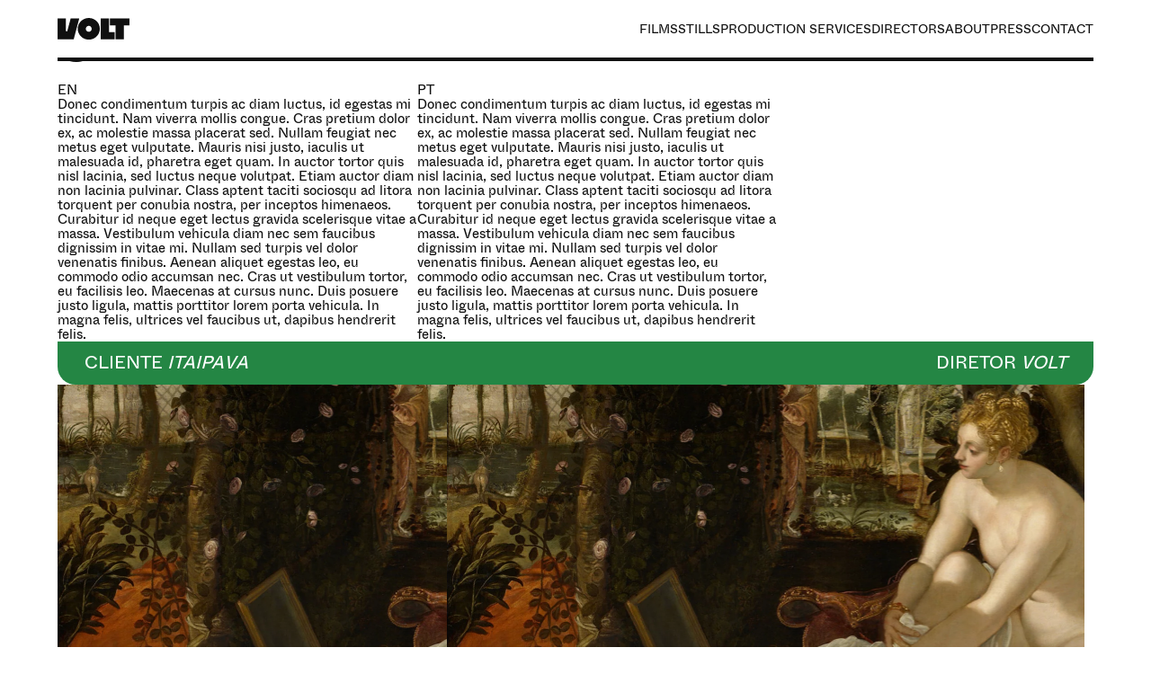

--- FILE ---
content_type: text/html; charset=UTF-8
request_url: https://www.voltfilmes.com.br/still/still-1/
body_size: 32059
content:
<!doctype html>
<html lang="en-US">

<head>
	<meta charset="UTF-8">
	<meta name="viewport" content="width=device-width, initial-scale=1">
	<link rel="profile" href="https://gmpg.org/xfn/11">
	<meta name='robots' content='index, follow, max-image-preview:large, max-snippet:-1, max-video-preview:-1' />

	<!-- This site is optimized with the Yoast SEO plugin v26.8 - https://yoast.com/product/yoast-seo-wordpress/ -->
	<title>Still 1 - Volt Filmes</title>
	<link rel="canonical" href="https://www.voltfilmes.com.br/still/still-1/" />
	<meta property="og:locale" content="en_US" />
	<meta property="og:type" content="article" />
	<meta property="og:title" content="Still 1 - Volt Filmes" />
	<meta property="og:url" content="https://www.voltfilmes.com.br/still/still-1/" />
	<meta property="og:site_name" content="Volt Filmes" />
	<meta name="twitter:card" content="summary_large_image" />
	<script type="application/ld+json" class="yoast-schema-graph">{"@context":"https://schema.org","@graph":[{"@type":"WebPage","@id":"https://www.voltfilmes.com.br/still/still-1/","url":"https://www.voltfilmes.com.br/still/still-1/","name":"Still 1 - Volt Filmes","isPartOf":{"@id":"https://www.voltfilmes.com.br/#website"},"datePublished":"2024-05-23T01:56:37+00:00","breadcrumb":{"@id":"https://www.voltfilmes.com.br/still/still-1/#breadcrumb"},"inLanguage":"en-US","potentialAction":[{"@type":"ReadAction","target":["https://www.voltfilmes.com.br/still/still-1/"]}]},{"@type":"BreadcrumbList","@id":"https://www.voltfilmes.com.br/still/still-1/#breadcrumb","itemListElement":[{"@type":"ListItem","position":1,"name":"Home","item":"https://www.voltfilmes.com.br/"},{"@type":"ListItem","position":2,"name":"Still 1"}]},{"@type":"WebSite","@id":"https://www.voltfilmes.com.br/#website","url":"https://www.voltfilmes.com.br/","name":"Volt Filmes","description":"Not just another production company.","potentialAction":[{"@type":"SearchAction","target":{"@type":"EntryPoint","urlTemplate":"https://www.voltfilmes.com.br/?s={search_term_string}"},"query-input":{"@type":"PropertyValueSpecification","valueRequired":true,"valueName":"search_term_string"}}],"inLanguage":"en-US"}]}</script>
	<!-- / Yoast SEO plugin. -->


<link rel='dns-prefetch' href='//cdn.jsdelivr.net' />
<link rel='dns-prefetch' href='//d3e54v103j8qbb.cloudfront.net' />
<link rel='dns-prefetch' href='//cdnjs.cloudflare.com' />
<link rel='dns-prefetch' href='//www.googletagmanager.com' />
<link rel="alternate" type="application/rss+xml" title="Volt Filmes &raquo; Feed" href="https://www.voltfilmes.com.br/feed/" />
<link rel="alternate" title="oEmbed (JSON)" type="application/json+oembed" href="https://www.voltfilmes.com.br/wp-json/oembed/1.0/embed?url=https%3A%2F%2Fwww.voltfilmes.com.br%2Fstill%2Fstill-1%2F" />
<link rel="alternate" title="oEmbed (XML)" type="text/xml+oembed" href="https://www.voltfilmes.com.br/wp-json/oembed/1.0/embed?url=https%3A%2F%2Fwww.voltfilmes.com.br%2Fstill%2Fstill-1%2F&#038;format=xml" />
<style id='wp-img-auto-sizes-contain-inline-css'>
img:is([sizes=auto i],[sizes^="auto," i]){contain-intrinsic-size:3000px 1500px}
/*# sourceURL=wp-img-auto-sizes-contain-inline-css */
</style>
<style id='wp-emoji-styles-inline-css'>

	img.wp-smiley, img.emoji {
		display: inline !important;
		border: none !important;
		box-shadow: none !important;
		height: 1em !important;
		width: 1em !important;
		margin: 0 0.07em !important;
		vertical-align: -0.1em !important;
		background: none !important;
		padding: 0 !important;
	}
/*# sourceURL=wp-emoji-styles-inline-css */
</style>
<style id='wp-block-library-inline-css'>
:root{--wp-block-synced-color:#7a00df;--wp-block-synced-color--rgb:122,0,223;--wp-bound-block-color:var(--wp-block-synced-color);--wp-editor-canvas-background:#ddd;--wp-admin-theme-color:#007cba;--wp-admin-theme-color--rgb:0,124,186;--wp-admin-theme-color-darker-10:#006ba1;--wp-admin-theme-color-darker-10--rgb:0,107,160.5;--wp-admin-theme-color-darker-20:#005a87;--wp-admin-theme-color-darker-20--rgb:0,90,135;--wp-admin-border-width-focus:2px}@media (min-resolution:192dpi){:root{--wp-admin-border-width-focus:1.5px}}.wp-element-button{cursor:pointer}:root .has-very-light-gray-background-color{background-color:#eee}:root .has-very-dark-gray-background-color{background-color:#313131}:root .has-very-light-gray-color{color:#eee}:root .has-very-dark-gray-color{color:#313131}:root .has-vivid-green-cyan-to-vivid-cyan-blue-gradient-background{background:linear-gradient(135deg,#00d084,#0693e3)}:root .has-purple-crush-gradient-background{background:linear-gradient(135deg,#34e2e4,#4721fb 50%,#ab1dfe)}:root .has-hazy-dawn-gradient-background{background:linear-gradient(135deg,#faaca8,#dad0ec)}:root .has-subdued-olive-gradient-background{background:linear-gradient(135deg,#fafae1,#67a671)}:root .has-atomic-cream-gradient-background{background:linear-gradient(135deg,#fdd79a,#004a59)}:root .has-nightshade-gradient-background{background:linear-gradient(135deg,#330968,#31cdcf)}:root .has-midnight-gradient-background{background:linear-gradient(135deg,#020381,#2874fc)}:root{--wp--preset--font-size--normal:16px;--wp--preset--font-size--huge:42px}.has-regular-font-size{font-size:1em}.has-larger-font-size{font-size:2.625em}.has-normal-font-size{font-size:var(--wp--preset--font-size--normal)}.has-huge-font-size{font-size:var(--wp--preset--font-size--huge)}.has-text-align-center{text-align:center}.has-text-align-left{text-align:left}.has-text-align-right{text-align:right}.has-fit-text{white-space:nowrap!important}#end-resizable-editor-section{display:none}.aligncenter{clear:both}.items-justified-left{justify-content:flex-start}.items-justified-center{justify-content:center}.items-justified-right{justify-content:flex-end}.items-justified-space-between{justify-content:space-between}.screen-reader-text{border:0;clip-path:inset(50%);height:1px;margin:-1px;overflow:hidden;padding:0;position:absolute;width:1px;word-wrap:normal!important}.screen-reader-text:focus{background-color:#ddd;clip-path:none;color:#444;display:block;font-size:1em;height:auto;left:5px;line-height:normal;padding:15px 23px 14px;text-decoration:none;top:5px;width:auto;z-index:100000}html :where(.has-border-color){border-style:solid}html :where([style*=border-top-color]){border-top-style:solid}html :where([style*=border-right-color]){border-right-style:solid}html :where([style*=border-bottom-color]){border-bottom-style:solid}html :where([style*=border-left-color]){border-left-style:solid}html :where([style*=border-width]){border-style:solid}html :where([style*=border-top-width]){border-top-style:solid}html :where([style*=border-right-width]){border-right-style:solid}html :where([style*=border-bottom-width]){border-bottom-style:solid}html :where([style*=border-left-width]){border-left-style:solid}html :where(img[class*=wp-image-]){height:auto;max-width:100%}:where(figure){margin:0 0 1em}html :where(.is-position-sticky){--wp-admin--admin-bar--position-offset:var(--wp-admin--admin-bar--height,0px)}@media screen and (max-width:600px){html :where(.is-position-sticky){--wp-admin--admin-bar--position-offset:0px}}

/*# sourceURL=wp-block-library-inline-css */
</style><style id='global-styles-inline-css'>
:root{--wp--preset--aspect-ratio--square: 1;--wp--preset--aspect-ratio--4-3: 4/3;--wp--preset--aspect-ratio--3-4: 3/4;--wp--preset--aspect-ratio--3-2: 3/2;--wp--preset--aspect-ratio--2-3: 2/3;--wp--preset--aspect-ratio--16-9: 16/9;--wp--preset--aspect-ratio--9-16: 9/16;--wp--preset--color--black: #000000;--wp--preset--color--cyan-bluish-gray: #abb8c3;--wp--preset--color--white: #ffffff;--wp--preset--color--pale-pink: #f78da7;--wp--preset--color--vivid-red: #cf2e2e;--wp--preset--color--luminous-vivid-orange: #ff6900;--wp--preset--color--luminous-vivid-amber: #fcb900;--wp--preset--color--light-green-cyan: #7bdcb5;--wp--preset--color--vivid-green-cyan: #00d084;--wp--preset--color--pale-cyan-blue: #8ed1fc;--wp--preset--color--vivid-cyan-blue: #0693e3;--wp--preset--color--vivid-purple: #9b51e0;--wp--preset--gradient--vivid-cyan-blue-to-vivid-purple: linear-gradient(135deg,rgb(6,147,227) 0%,rgb(155,81,224) 100%);--wp--preset--gradient--light-green-cyan-to-vivid-green-cyan: linear-gradient(135deg,rgb(122,220,180) 0%,rgb(0,208,130) 100%);--wp--preset--gradient--luminous-vivid-amber-to-luminous-vivid-orange: linear-gradient(135deg,rgb(252,185,0) 0%,rgb(255,105,0) 100%);--wp--preset--gradient--luminous-vivid-orange-to-vivid-red: linear-gradient(135deg,rgb(255,105,0) 0%,rgb(207,46,46) 100%);--wp--preset--gradient--very-light-gray-to-cyan-bluish-gray: linear-gradient(135deg,rgb(238,238,238) 0%,rgb(169,184,195) 100%);--wp--preset--gradient--cool-to-warm-spectrum: linear-gradient(135deg,rgb(74,234,220) 0%,rgb(151,120,209) 20%,rgb(207,42,186) 40%,rgb(238,44,130) 60%,rgb(251,105,98) 80%,rgb(254,248,76) 100%);--wp--preset--gradient--blush-light-purple: linear-gradient(135deg,rgb(255,206,236) 0%,rgb(152,150,240) 100%);--wp--preset--gradient--blush-bordeaux: linear-gradient(135deg,rgb(254,205,165) 0%,rgb(254,45,45) 50%,rgb(107,0,62) 100%);--wp--preset--gradient--luminous-dusk: linear-gradient(135deg,rgb(255,203,112) 0%,rgb(199,81,192) 50%,rgb(65,88,208) 100%);--wp--preset--gradient--pale-ocean: linear-gradient(135deg,rgb(255,245,203) 0%,rgb(182,227,212) 50%,rgb(51,167,181) 100%);--wp--preset--gradient--electric-grass: linear-gradient(135deg,rgb(202,248,128) 0%,rgb(113,206,126) 100%);--wp--preset--gradient--midnight: linear-gradient(135deg,rgb(2,3,129) 0%,rgb(40,116,252) 100%);--wp--preset--font-size--small: 13px;--wp--preset--font-size--medium: 20px;--wp--preset--font-size--large: 36px;--wp--preset--font-size--x-large: 42px;--wp--preset--spacing--20: 0.44rem;--wp--preset--spacing--30: 0.67rem;--wp--preset--spacing--40: 1rem;--wp--preset--spacing--50: 1.5rem;--wp--preset--spacing--60: 2.25rem;--wp--preset--spacing--70: 3.38rem;--wp--preset--spacing--80: 5.06rem;--wp--preset--shadow--natural: 6px 6px 9px rgba(0, 0, 0, 0.2);--wp--preset--shadow--deep: 12px 12px 50px rgba(0, 0, 0, 0.4);--wp--preset--shadow--sharp: 6px 6px 0px rgba(0, 0, 0, 0.2);--wp--preset--shadow--outlined: 6px 6px 0px -3px rgb(255, 255, 255), 6px 6px rgb(0, 0, 0);--wp--preset--shadow--crisp: 6px 6px 0px rgb(0, 0, 0);}:where(.is-layout-flex){gap: 0.5em;}:where(.is-layout-grid){gap: 0.5em;}body .is-layout-flex{display: flex;}.is-layout-flex{flex-wrap: wrap;align-items: center;}.is-layout-flex > :is(*, div){margin: 0;}body .is-layout-grid{display: grid;}.is-layout-grid > :is(*, div){margin: 0;}:where(.wp-block-columns.is-layout-flex){gap: 2em;}:where(.wp-block-columns.is-layout-grid){gap: 2em;}:where(.wp-block-post-template.is-layout-flex){gap: 1.25em;}:where(.wp-block-post-template.is-layout-grid){gap: 1.25em;}.has-black-color{color: var(--wp--preset--color--black) !important;}.has-cyan-bluish-gray-color{color: var(--wp--preset--color--cyan-bluish-gray) !important;}.has-white-color{color: var(--wp--preset--color--white) !important;}.has-pale-pink-color{color: var(--wp--preset--color--pale-pink) !important;}.has-vivid-red-color{color: var(--wp--preset--color--vivid-red) !important;}.has-luminous-vivid-orange-color{color: var(--wp--preset--color--luminous-vivid-orange) !important;}.has-luminous-vivid-amber-color{color: var(--wp--preset--color--luminous-vivid-amber) !important;}.has-light-green-cyan-color{color: var(--wp--preset--color--light-green-cyan) !important;}.has-vivid-green-cyan-color{color: var(--wp--preset--color--vivid-green-cyan) !important;}.has-pale-cyan-blue-color{color: var(--wp--preset--color--pale-cyan-blue) !important;}.has-vivid-cyan-blue-color{color: var(--wp--preset--color--vivid-cyan-blue) !important;}.has-vivid-purple-color{color: var(--wp--preset--color--vivid-purple) !important;}.has-black-background-color{background-color: var(--wp--preset--color--black) !important;}.has-cyan-bluish-gray-background-color{background-color: var(--wp--preset--color--cyan-bluish-gray) !important;}.has-white-background-color{background-color: var(--wp--preset--color--white) !important;}.has-pale-pink-background-color{background-color: var(--wp--preset--color--pale-pink) !important;}.has-vivid-red-background-color{background-color: var(--wp--preset--color--vivid-red) !important;}.has-luminous-vivid-orange-background-color{background-color: var(--wp--preset--color--luminous-vivid-orange) !important;}.has-luminous-vivid-amber-background-color{background-color: var(--wp--preset--color--luminous-vivid-amber) !important;}.has-light-green-cyan-background-color{background-color: var(--wp--preset--color--light-green-cyan) !important;}.has-vivid-green-cyan-background-color{background-color: var(--wp--preset--color--vivid-green-cyan) !important;}.has-pale-cyan-blue-background-color{background-color: var(--wp--preset--color--pale-cyan-blue) !important;}.has-vivid-cyan-blue-background-color{background-color: var(--wp--preset--color--vivid-cyan-blue) !important;}.has-vivid-purple-background-color{background-color: var(--wp--preset--color--vivid-purple) !important;}.has-black-border-color{border-color: var(--wp--preset--color--black) !important;}.has-cyan-bluish-gray-border-color{border-color: var(--wp--preset--color--cyan-bluish-gray) !important;}.has-white-border-color{border-color: var(--wp--preset--color--white) !important;}.has-pale-pink-border-color{border-color: var(--wp--preset--color--pale-pink) !important;}.has-vivid-red-border-color{border-color: var(--wp--preset--color--vivid-red) !important;}.has-luminous-vivid-orange-border-color{border-color: var(--wp--preset--color--luminous-vivid-orange) !important;}.has-luminous-vivid-amber-border-color{border-color: var(--wp--preset--color--luminous-vivid-amber) !important;}.has-light-green-cyan-border-color{border-color: var(--wp--preset--color--light-green-cyan) !important;}.has-vivid-green-cyan-border-color{border-color: var(--wp--preset--color--vivid-green-cyan) !important;}.has-pale-cyan-blue-border-color{border-color: var(--wp--preset--color--pale-cyan-blue) !important;}.has-vivid-cyan-blue-border-color{border-color: var(--wp--preset--color--vivid-cyan-blue) !important;}.has-vivid-purple-border-color{border-color: var(--wp--preset--color--vivid-purple) !important;}.has-vivid-cyan-blue-to-vivid-purple-gradient-background{background: var(--wp--preset--gradient--vivid-cyan-blue-to-vivid-purple) !important;}.has-light-green-cyan-to-vivid-green-cyan-gradient-background{background: var(--wp--preset--gradient--light-green-cyan-to-vivid-green-cyan) !important;}.has-luminous-vivid-amber-to-luminous-vivid-orange-gradient-background{background: var(--wp--preset--gradient--luminous-vivid-amber-to-luminous-vivid-orange) !important;}.has-luminous-vivid-orange-to-vivid-red-gradient-background{background: var(--wp--preset--gradient--luminous-vivid-orange-to-vivid-red) !important;}.has-very-light-gray-to-cyan-bluish-gray-gradient-background{background: var(--wp--preset--gradient--very-light-gray-to-cyan-bluish-gray) !important;}.has-cool-to-warm-spectrum-gradient-background{background: var(--wp--preset--gradient--cool-to-warm-spectrum) !important;}.has-blush-light-purple-gradient-background{background: var(--wp--preset--gradient--blush-light-purple) !important;}.has-blush-bordeaux-gradient-background{background: var(--wp--preset--gradient--blush-bordeaux) !important;}.has-luminous-dusk-gradient-background{background: var(--wp--preset--gradient--luminous-dusk) !important;}.has-pale-ocean-gradient-background{background: var(--wp--preset--gradient--pale-ocean) !important;}.has-electric-grass-gradient-background{background: var(--wp--preset--gradient--electric-grass) !important;}.has-midnight-gradient-background{background: var(--wp--preset--gradient--midnight) !important;}.has-small-font-size{font-size: var(--wp--preset--font-size--small) !important;}.has-medium-font-size{font-size: var(--wp--preset--font-size--medium) !important;}.has-large-font-size{font-size: var(--wp--preset--font-size--large) !important;}.has-x-large-font-size{font-size: var(--wp--preset--font-size--x-large) !important;}
/*# sourceURL=global-styles-inline-css */
</style>

<style id='classic-theme-styles-inline-css'>
/*! This file is auto-generated */
.wp-block-button__link{color:#fff;background-color:#32373c;border-radius:9999px;box-shadow:none;text-decoration:none;padding:calc(.667em + 2px) calc(1.333em + 2px);font-size:1.125em}.wp-block-file__button{background:#32373c;color:#fff;text-decoration:none}
/*# sourceURL=/wp-includes/css/classic-themes.min.css */
</style>
<link rel='stylesheet' id='pavio-style-css' href='https://www.voltfilmes.com.br/volt/wp-content/themes/volt/style.css?ver=1.1.4' media='all' />
<link rel='stylesheet' id='style-css' href='https://www.voltfilmes.com.br/volt/wp-content/themes/volt/assets/css/main-min.css?ver=1.1.4' media='all' />
<link rel='stylesheet' id='drika-style-css' href='https://www.voltfilmes.com.br/volt/wp-content/themes/volt/style.css?ver=1.1.4' media='all' />
<link rel='stylesheet' id='fontawesome-css' href='https://cdnjs.cloudflare.com/ajax/libs/font-awesome/5.12.0/css/all.min.css?ver=6.9' media='all' />
<link rel='stylesheet' id='Owl-carousel-css-css' href='https://cdnjs.cloudflare.com/ajax/libs/OwlCarousel2/2.3.4/assets/owl.carousel.min.css?ver=6.9' media='all' />
<link rel='stylesheet' id='owl-theme-default-css' href='https://cdnjs.cloudflare.com/ajax/libs/OwlCarousel2/2.3.4/assets/owl.theme.default.css?ver=6.9' media='all' />
<link rel='stylesheet' id='LocomotiveScroll-css-css' href='https://cdn.jsdelivr.net/npm/locomotive-scroll@4.1.4/dist/locomotive-scroll.min.css?ver=6.9' media='all' />
<script src="https://www.voltfilmes.com.br/volt/wp-includes/js/jquery/jquery.min.js?ver=3.7.1" id="jquery-core-js"></script>
<script src="https://www.voltfilmes.com.br/volt/wp-includes/js/jquery/jquery-migrate.min.js?ver=3.4.1" id="jquery-migrate-js"></script>
<script src="https://cdn.jsdelivr.net/npm/gsap@3.12.5/dist/gsap.min.js?ver=6.9" id="gsap-js"></script>
<script src="https://d3e54v103j8qbb.cloudfront.net/js/jquery-3.5.1.min.dc5e7f18c8.js?site=646278c63c27371e99a51a2f&amp;ver=6.9" id="JQuery-js"></script>
<script src="https://cdnjs.cloudflare.com/ajax/libs/gsap/3.12.5/ScrollTrigger.min.js?ver=6.9" id="ScrollMagic-js"></script>
<script src="https://cdnjs.cloudflare.com/ajax/libs/OwlCarousel2/2.3.4/owl.carousel.min.js?ver=6.9" id="Owl-carousel-js-js"></script>
<script src="https://cdnjs.cloudflare.com/ajax/libs/gsap/3.12.1/ScrollTrigger.min.js?ver=6.9" id="ScrollTrigger-js"></script>
<script src="https://cdn.jsdelivr.net/npm/locomotive-scroll@4.1.4/dist/locomotive-scroll.min.js?ver=6.9" id="LocomotiveScroll-js"></script>

<!-- Google tag (gtag.js) snippet added by Site Kit -->
<!-- Google Analytics snippet added by Site Kit -->
<script src="https://www.googletagmanager.com/gtag/js?id=GT-577TK84" id="google_gtagjs-js" async></script>
<script id="google_gtagjs-js-after">
window.dataLayer = window.dataLayer || [];function gtag(){dataLayer.push(arguments);}
gtag("set","linker",{"domains":["www.voltfilmes.com.br"]});
gtag("js", new Date());
gtag("set", "developer_id.dZTNiMT", true);
gtag("config", "GT-577TK84");
//# sourceURL=google_gtagjs-js-after
</script>
<link rel="https://api.w.org/" href="https://www.voltfilmes.com.br/wp-json/" /><link rel="alternate" title="JSON" type="application/json" href="https://www.voltfilmes.com.br/wp-json/wp/v2/still/56" /><link rel="EditURI" type="application/rsd+xml" title="RSD" href="https://www.voltfilmes.com.br/volt/xmlrpc.php?rsd" />
<meta name="generator" content="WordPress 6.9" />
<link rel='shortlink' href='https://www.voltfilmes.com.br/?p=56' />
<meta name="generator" content="Site Kit by Google 1.170.0" /><link rel="icon" href="https://www.voltfilmes.com.br/volt/wp-content/uploads/2024/05/cropped-favicon-32x32.jpg" sizes="32x32" />
<link rel="icon" href="https://www.voltfilmes.com.br/volt/wp-content/uploads/2024/05/cropped-favicon-192x192.jpg" sizes="192x192" />
<link rel="apple-touch-icon" href="https://www.voltfilmes.com.br/volt/wp-content/uploads/2024/05/cropped-favicon-180x180.jpg" />
<meta name="msapplication-TileImage" content="https://www.voltfilmes.com.br/volt/wp-content/uploads/2024/05/cropped-favicon-270x270.jpg" />
</head>

<body class="wp-singular still-template-default single single-still postid-56 wp-theme-volt no-sidebar">
	
	<div id="lightbox" style="display:none;">
    <div class="lightbox-loading">
        <div class="loading-gif">
            <img src="https://www.voltfilmes.com.br/volt/wp-content/themes/volt/assets/imgs/logos/loading.gif" alt="">
        </div>
        <p class="twinkle-animation t-4">Loading</p>
    </div>
    <div class="lightbox-content">
        <div class="owl-carousel"></div>
        <div class="all-directors-content">
            <div id="film-posts" class="wrapper post-list bb-preto">
            </div>
        </div>
    </div>
    <button id="close-lightbox">X</button>
</div>	<div id="cinema-lightbox" style="display:none;">
    <div class="lightbox-loading">
        <div class="loading-gif">
            <img src="https://www.voltfilmes.com.br/volt/wp-content/themes/volt/assets/imgs/logos/loading.gif" alt="">
        </div>
        <p class="twinkle-animation t-4">Loading</p>
    </div>
    <div class="lightbox-content">
        <div id="embed-content">
                    </div>
    </div>
    <button id="close-cinema-lightbox"><svg width="27" height="25" viewBox="0 0 27 25" fill="none" xmlns="http://www.w3.org/2000/svg">
<path d="M0 12.5H24" stroke="white" stroke-width="3"/>
<path d="M13 1.5L25 13.5" stroke="white" stroke-width="3"/>
<path d="M13 23.5L25 11.5" stroke="white" stroke-width="3"/>
</svg>
</button>
</div>
	<header class="intro">
		<div class="topo-menu">
			<h1><a href="https://www.voltfilmes.com.br/home" class="ir logo"></a></h1>
			<button class="bt-menu">
				<hr>
				<hr>
				<hr>
			</button>
		</div>
		<nav class="menu">
			<ul><li style=""><a href="https://www.voltfilmes.com.br/films/">Films</a></li></li>
<li style=""><a href="https://www.voltfilmes.com.br/stills/">Stills</a></li></li>
<li style=""><a href="https://www.voltfilmes.com.br/production-services/">Production Services</a></li></li>
<li style=""><a href="https://www.voltfilmes.com.br/directors/">Directors</a></li></li>
<li style=""><a href="https://www.voltfilmes.com.br/about/">About</a></li></li>
<li style=""><a href="https://www.voltfilmes.com.br/press/">Press</a></li></li>
<li style=""><a href="https://www.voltfilmes.com.br/contact/">Contact</a></li></li>
</ul>
		</nav>
		<div class="tracking-menu"></div>
	</header>



	<div id="page" class="site">
		<a class="skip-link screen-reader-text" href="#primary">Skip to content</a>



		<style>
	.grecaptcha-badge {
    pointer-events: none;
    opacity: 0;
}
		</style>
		<main class="not-home still-1">
	<section class="sec topo">
		<div class="wrapper">
			<h1 class="t-1 t-preto">Still 1</h1>
		</div>
	</section>
	<section class="sec sec-texto">
		<div class="wrapper fx-dq t-6 t-preto">
			<div class="col-2-dq">
				<p>EN</p>
				<p>
					Donec condimentum turpis ac diam luctus, id egestas mi tincidunt. Nam viverra mollis congue. Cras pretium dolor ex, ac molestie massa placerat sed. Nullam feugiat nec metus eget vulputate. Mauris nisi justo, iaculis ut malesuada id, pharetra eget quam. In auctor tortor quis nisl lacinia, sed luctus neque volutpat. Etiam auctor diam non lacinia pulvinar. Class aptent taciti sociosqu ad litora torquent per conubia nostra, per inceptos himenaeos. Curabitur id neque eget lectus gravida scelerisque vitae a massa. Vestibulum vehicula diam nec sem faucibus dignissim in vitae mi. Nullam sed turpis vel dolor venenatis finibus. Aenean aliquet egestas leo, eu commodo odio accumsan nec. Cras ut vestibulum tortor, eu facilisis leo. Maecenas at cursus nunc. Duis posuere justo ligula, mattis porttitor lorem porta vehicula. In magna felis, ultrices vel faucibus ut, dapibus hendrerit felis.
				</p>
			</div>
			<div class="col-2-dq">
				<p>PT</p>
				<p>
					Donec condimentum turpis ac diam luctus, id egestas mi tincidunt. Nam viverra mollis congue. Cras pretium dolor ex, ac molestie massa placerat sed. Nullam feugiat nec metus eget vulputate. Mauris nisi justo, iaculis ut malesuada id, pharetra eget quam. In auctor tortor quis nisl lacinia, sed luctus neque volutpat. Etiam auctor diam non lacinia pulvinar. Class aptent taciti sociosqu ad litora torquent per conubia nostra, per inceptos himenaeos. Curabitur id neque eget lectus gravida scelerisque vitae a massa. Vestibulum vehicula diam nec sem faucibus dignissim in vitae mi. Nullam sed turpis vel dolor venenatis finibus. Aenean aliquet egestas leo, eu commodo odio accumsan nec. Cras ut vestibulum tortor, eu facilisis leo. Maecenas at cursus nunc. Duis posuere justo ligula, mattis porttitor lorem porta vehicula. In magna felis, ultrices vel faucibus ut, dapibus hendrerit felis.
				</p>
			</div>
		</div>
	</section>


	<section class="info-projeto">
		<div class="wrapper t-5 t-branco bg-verde">
			<h1>Cliente <span style="font-style: italic;">Itaipava</span></h1>
			<h2>Diretor <span style="font-style: italic;">Volt</span></h2>
		</div>
	</section>
	<section class="sec">
		<div class="wrapper post-list press-list bb-preto">
			<a class="post-item" href="#">
				<article class="box b-img t-branco square" style="cursor: initial; background: url(https://www.voltfilmes.com.br/volt/wp-content/themes/volt/assets/imgs/img-3.jpg) no-repeat; background-size: cover;">
				</article>
			</a>
			<a class="post-item" href="#">
				<article class="box b-img t-branco square" style="cursor: initial; background: url(https://www.voltfilmes.com.br/volt/wp-content/themes/volt/assets/imgs/img-3.jpg) no-repeat; background-size: cover;">
				</article>
			</a>
			<a class="post-item" href="#">
				<article class="box b-img t-branco square" style="cursor: initial; background: url(https://www.voltfilmes.com.br/volt/wp-content/themes/volt/assets/imgs/img-3.jpg) no-repeat; background-size: cover;">
				</article>
			</a>
			<a class="post-item" href="#">
				<article class="box b-img t-branco square" style="cursor: initial; background: url(https://www.voltfilmes.com.br/volt/wp-content/themes/volt/assets/imgs/img-3.jpg) no-repeat; background-size: cover;">
				</article>
			</a>
			<a class="post-item" href="#">
				<article class="box b-img t-branco square" style="cursor: initial; background: url(https://www.voltfilmes.com.br/volt/wp-content/themes/volt/assets/imgs/img-3.jpg) no-repeat; background-size: cover;">
				</article>
			</a>
			<a class="post-item" href="#">
				<article class="box b-img t-branco square" style="cursor: initial; background: url(https://www.voltfilmes.com.br/volt/wp-content/themes/volt/assets/imgs/img-3.jpg) no-repeat; background-size: cover;">
				</article>
			</a>
			<a class="post-item" href="#">
				<article class="box b-img t-branco square" style="cursor: initial; background: url(https://www.voltfilmes.com.br/volt/wp-content/themes/volt/assets/imgs/img-3.jpg) no-repeat; background-size: cover;">
				</article>
			</a>
			<a class="post-item" href="#">
				<article class="box b-img t-branco square" style="cursor: initial; background: url(https://www.voltfilmes.com.br/volt/wp-content/themes/volt/assets/imgs/img-3.jpg) no-repeat; background-size: cover;">
				</article>
			</a>
			<a class="post-item" href="#">
				<article class="box b-img t-branco square" style="cursor: initial; background: url(https://www.voltfilmes.com.br/volt/wp-content/themes/volt/assets/imgs/img-3.jpg) no-repeat; background-size: cover;">
				</article>
			</a>

		</div>
	</section>

	</main>
	<!-- <footer>
		<a href="http://estudiopavio.com/">Estúdio Pavio</a>
	</footer> -->
</div><!-- #page -->

<script type="speculationrules">
{"prefetch":[{"source":"document","where":{"and":[{"href_matches":"/*"},{"not":{"href_matches":["/volt/wp-*.php","/volt/wp-admin/*","/volt/wp-content/uploads/*","/volt/wp-content/*","/volt/wp-content/plugins/*","/volt/wp-content/themes/volt/*","/*\\?(.+)"]}},{"not":{"selector_matches":"a[rel~=\"nofollow\"]"}},{"not":{"selector_matches":".no-prefetch, .no-prefetch a"}}]},"eagerness":"conservative"}]}
</script>
<script src="https://www.voltfilmes.com.br/volt/wp-content/themes/volt/js/navigation.js?ver=1.1.4" id="pavio-navigation-js"></script>
<script id="my-custom-script-js-extra">
var myAjax = {"ajaxurl":"https://www.voltfilmes.com.br/volt/wp-admin/admin-ajax.php"};
//# sourceURL=my-custom-script-js-extra
</script>
<script src="https://www.voltfilmes.com.br/volt/wp-content/themes/volt/js/my-custom-script.js" id="my-custom-script-js"></script>
<script src="https://www.voltfilmes.com.br/volt/wp-content/themes/volt/assets/js/main.js?ver=1.1.4" id="mainjs-js"></script>
<script src="https://www.voltfilmes.com.br/volt/wp-content/themes/volt/js/navigation.js?ver=1.1.4" id="drika-navigation-js"></script>
<script id="wp-emoji-settings" type="application/json">
{"baseUrl":"https://s.w.org/images/core/emoji/17.0.2/72x72/","ext":".png","svgUrl":"https://s.w.org/images/core/emoji/17.0.2/svg/","svgExt":".svg","source":{"concatemoji":"https://www.voltfilmes.com.br/volt/wp-includes/js/wp-emoji-release.min.js?ver=6.9"}}
</script>
<script type="module">
/*! This file is auto-generated */
const a=JSON.parse(document.getElementById("wp-emoji-settings").textContent),o=(window._wpemojiSettings=a,"wpEmojiSettingsSupports"),s=["flag","emoji"];function i(e){try{var t={supportTests:e,timestamp:(new Date).valueOf()};sessionStorage.setItem(o,JSON.stringify(t))}catch(e){}}function c(e,t,n){e.clearRect(0,0,e.canvas.width,e.canvas.height),e.fillText(t,0,0);t=new Uint32Array(e.getImageData(0,0,e.canvas.width,e.canvas.height).data);e.clearRect(0,0,e.canvas.width,e.canvas.height),e.fillText(n,0,0);const a=new Uint32Array(e.getImageData(0,0,e.canvas.width,e.canvas.height).data);return t.every((e,t)=>e===a[t])}function p(e,t){e.clearRect(0,0,e.canvas.width,e.canvas.height),e.fillText(t,0,0);var n=e.getImageData(16,16,1,1);for(let e=0;e<n.data.length;e++)if(0!==n.data[e])return!1;return!0}function u(e,t,n,a){switch(t){case"flag":return n(e,"\ud83c\udff3\ufe0f\u200d\u26a7\ufe0f","\ud83c\udff3\ufe0f\u200b\u26a7\ufe0f")?!1:!n(e,"\ud83c\udde8\ud83c\uddf6","\ud83c\udde8\u200b\ud83c\uddf6")&&!n(e,"\ud83c\udff4\udb40\udc67\udb40\udc62\udb40\udc65\udb40\udc6e\udb40\udc67\udb40\udc7f","\ud83c\udff4\u200b\udb40\udc67\u200b\udb40\udc62\u200b\udb40\udc65\u200b\udb40\udc6e\u200b\udb40\udc67\u200b\udb40\udc7f");case"emoji":return!a(e,"\ud83e\u1fac8")}return!1}function f(e,t,n,a){let r;const o=(r="undefined"!=typeof WorkerGlobalScope&&self instanceof WorkerGlobalScope?new OffscreenCanvas(300,150):document.createElement("canvas")).getContext("2d",{willReadFrequently:!0}),s=(o.textBaseline="top",o.font="600 32px Arial",{});return e.forEach(e=>{s[e]=t(o,e,n,a)}),s}function r(e){var t=document.createElement("script");t.src=e,t.defer=!0,document.head.appendChild(t)}a.supports={everything:!0,everythingExceptFlag:!0},new Promise(t=>{let n=function(){try{var e=JSON.parse(sessionStorage.getItem(o));if("object"==typeof e&&"number"==typeof e.timestamp&&(new Date).valueOf()<e.timestamp+604800&&"object"==typeof e.supportTests)return e.supportTests}catch(e){}return null}();if(!n){if("undefined"!=typeof Worker&&"undefined"!=typeof OffscreenCanvas&&"undefined"!=typeof URL&&URL.createObjectURL&&"undefined"!=typeof Blob)try{var e="postMessage("+f.toString()+"("+[JSON.stringify(s),u.toString(),c.toString(),p.toString()].join(",")+"));",a=new Blob([e],{type:"text/javascript"});const r=new Worker(URL.createObjectURL(a),{name:"wpTestEmojiSupports"});return void(r.onmessage=e=>{i(n=e.data),r.terminate(),t(n)})}catch(e){}i(n=f(s,u,c,p))}t(n)}).then(e=>{for(const n in e)a.supports[n]=e[n],a.supports.everything=a.supports.everything&&a.supports[n],"flag"!==n&&(a.supports.everythingExceptFlag=a.supports.everythingExceptFlag&&a.supports[n]);var t;a.supports.everythingExceptFlag=a.supports.everythingExceptFlag&&!a.supports.flag,a.supports.everything||((t=a.source||{}).concatemoji?r(t.concatemoji):t.wpemoji&&t.twemoji&&(r(t.twemoji),r(t.wpemoji)))});
//# sourceURL=https://www.voltfilmes.com.br/volt/wp-includes/js/wp-emoji-loader.min.js
</script>

</body>
</html>


--- FILE ---
content_type: text/html; charset=UTF-8
request_url: https://www.voltfilmes.com.br/volt/wp-content/themes/volt/js/my-custom-script.js
body_size: 55068
content:
<!doctype html>
<html lang="en-US">

<head>
	<meta charset="UTF-8">
	<meta name="viewport" content="width=device-width, initial-scale=1">
	<link rel="profile" href="https://gmpg.org/xfn/11">
	<meta name='robots' content='index, follow, max-image-preview:large, max-snippet:-1, max-video-preview:-1' />

	<!-- This site is optimized with the Yoast SEO plugin v26.8 - https://yoast.com/product/yoast-seo-wordpress/ -->
	<title>Home - Volt Filmes</title>
	<link rel="canonical" href="https://www.voltfilmes.com.br/" />
	<meta property="og:locale" content="en_US" />
	<meta property="og:type" content="website" />
	<meta property="og:title" content="Home - Volt Filmes" />
	<meta property="og:url" content="https://www.voltfilmes.com.br/" />
	<meta property="og:site_name" content="Volt Filmes" />
	<meta property="article:modified_time" content="2024-10-01T11:04:06+00:00" />
	<meta name="twitter:card" content="summary_large_image" />
	<script type="application/ld+json" class="yoast-schema-graph">{"@context":"https://schema.org","@graph":[{"@type":"WebPage","@id":"https://www.voltfilmes.com.br/","url":"https://www.voltfilmes.com.br/","name":"Home - Volt Filmes","isPartOf":{"@id":"https://www.voltfilmes.com.br/#website"},"datePublished":"2023-04-03T20:24:26+00:00","dateModified":"2024-10-01T11:04:06+00:00","breadcrumb":{"@id":"https://www.voltfilmes.com.br/#breadcrumb"},"inLanguage":"en-US","potentialAction":[{"@type":"ReadAction","target":["https://www.voltfilmes.com.br/"]}]},{"@type":"BreadcrumbList","@id":"https://www.voltfilmes.com.br/#breadcrumb","itemListElement":[{"@type":"ListItem","position":1,"name":"Home"}]},{"@type":"WebSite","@id":"https://www.voltfilmes.com.br/#website","url":"https://www.voltfilmes.com.br/","name":"Volt Filmes","description":"Not just another production company.","potentialAction":[{"@type":"SearchAction","target":{"@type":"EntryPoint","urlTemplate":"https://www.voltfilmes.com.br/?s={search_term_string}"},"query-input":{"@type":"PropertyValueSpecification","valueRequired":true,"valueName":"search_term_string"}}],"inLanguage":"en-US"}]}</script>
	<!-- / Yoast SEO plugin. -->


<link rel='dns-prefetch' href='//cdn.jsdelivr.net' />
<link rel='dns-prefetch' href='//d3e54v103j8qbb.cloudfront.net' />
<link rel='dns-prefetch' href='//cdnjs.cloudflare.com' />
<link rel='dns-prefetch' href='//www.googletagmanager.com' />
<link rel="alternate" type="application/rss+xml" title="Volt Filmes &raquo; Feed" href="https://www.voltfilmes.com.br/feed/" />
<link rel="alternate" title="oEmbed (JSON)" type="application/json+oembed" href="https://www.voltfilmes.com.br/wp-json/oembed/1.0/embed?url=https%3A%2F%2Fwww.voltfilmes.com.br%2F" />
<link rel="alternate" title="oEmbed (XML)" type="text/xml+oembed" href="https://www.voltfilmes.com.br/wp-json/oembed/1.0/embed?url=https%3A%2F%2Fwww.voltfilmes.com.br%2F&#038;format=xml" />
<style id='wp-img-auto-sizes-contain-inline-css'>
img:is([sizes=auto i],[sizes^="auto," i]){contain-intrinsic-size:3000px 1500px}
/*# sourceURL=wp-img-auto-sizes-contain-inline-css */
</style>
<style id='wp-emoji-styles-inline-css'>

	img.wp-smiley, img.emoji {
		display: inline !important;
		border: none !important;
		box-shadow: none !important;
		height: 1em !important;
		width: 1em !important;
		margin: 0 0.07em !important;
		vertical-align: -0.1em !important;
		background: none !important;
		padding: 0 !important;
	}
/*# sourceURL=wp-emoji-styles-inline-css */
</style>
<style id='wp-block-library-inline-css'>
:root{--wp-block-synced-color:#7a00df;--wp-block-synced-color--rgb:122,0,223;--wp-bound-block-color:var(--wp-block-synced-color);--wp-editor-canvas-background:#ddd;--wp-admin-theme-color:#007cba;--wp-admin-theme-color--rgb:0,124,186;--wp-admin-theme-color-darker-10:#006ba1;--wp-admin-theme-color-darker-10--rgb:0,107,160.5;--wp-admin-theme-color-darker-20:#005a87;--wp-admin-theme-color-darker-20--rgb:0,90,135;--wp-admin-border-width-focus:2px}@media (min-resolution:192dpi){:root{--wp-admin-border-width-focus:1.5px}}.wp-element-button{cursor:pointer}:root .has-very-light-gray-background-color{background-color:#eee}:root .has-very-dark-gray-background-color{background-color:#313131}:root .has-very-light-gray-color{color:#eee}:root .has-very-dark-gray-color{color:#313131}:root .has-vivid-green-cyan-to-vivid-cyan-blue-gradient-background{background:linear-gradient(135deg,#00d084,#0693e3)}:root .has-purple-crush-gradient-background{background:linear-gradient(135deg,#34e2e4,#4721fb 50%,#ab1dfe)}:root .has-hazy-dawn-gradient-background{background:linear-gradient(135deg,#faaca8,#dad0ec)}:root .has-subdued-olive-gradient-background{background:linear-gradient(135deg,#fafae1,#67a671)}:root .has-atomic-cream-gradient-background{background:linear-gradient(135deg,#fdd79a,#004a59)}:root .has-nightshade-gradient-background{background:linear-gradient(135deg,#330968,#31cdcf)}:root .has-midnight-gradient-background{background:linear-gradient(135deg,#020381,#2874fc)}:root{--wp--preset--font-size--normal:16px;--wp--preset--font-size--huge:42px}.has-regular-font-size{font-size:1em}.has-larger-font-size{font-size:2.625em}.has-normal-font-size{font-size:var(--wp--preset--font-size--normal)}.has-huge-font-size{font-size:var(--wp--preset--font-size--huge)}.has-text-align-center{text-align:center}.has-text-align-left{text-align:left}.has-text-align-right{text-align:right}.has-fit-text{white-space:nowrap!important}#end-resizable-editor-section{display:none}.aligncenter{clear:both}.items-justified-left{justify-content:flex-start}.items-justified-center{justify-content:center}.items-justified-right{justify-content:flex-end}.items-justified-space-between{justify-content:space-between}.screen-reader-text{border:0;clip-path:inset(50%);height:1px;margin:-1px;overflow:hidden;padding:0;position:absolute;width:1px;word-wrap:normal!important}.screen-reader-text:focus{background-color:#ddd;clip-path:none;color:#444;display:block;font-size:1em;height:auto;left:5px;line-height:normal;padding:15px 23px 14px;text-decoration:none;top:5px;width:auto;z-index:100000}html :where(.has-border-color){border-style:solid}html :where([style*=border-top-color]){border-top-style:solid}html :where([style*=border-right-color]){border-right-style:solid}html :where([style*=border-bottom-color]){border-bottom-style:solid}html :where([style*=border-left-color]){border-left-style:solid}html :where([style*=border-width]){border-style:solid}html :where([style*=border-top-width]){border-top-style:solid}html :where([style*=border-right-width]){border-right-style:solid}html :where([style*=border-bottom-width]){border-bottom-style:solid}html :where([style*=border-left-width]){border-left-style:solid}html :where(img[class*=wp-image-]){height:auto;max-width:100%}:where(figure){margin:0 0 1em}html :where(.is-position-sticky){--wp-admin--admin-bar--position-offset:var(--wp-admin--admin-bar--height,0px)}@media screen and (max-width:600px){html :where(.is-position-sticky){--wp-admin--admin-bar--position-offset:0px}}

/*# sourceURL=wp-block-library-inline-css */
</style><style id='global-styles-inline-css'>
:root{--wp--preset--aspect-ratio--square: 1;--wp--preset--aspect-ratio--4-3: 4/3;--wp--preset--aspect-ratio--3-4: 3/4;--wp--preset--aspect-ratio--3-2: 3/2;--wp--preset--aspect-ratio--2-3: 2/3;--wp--preset--aspect-ratio--16-9: 16/9;--wp--preset--aspect-ratio--9-16: 9/16;--wp--preset--color--black: #000000;--wp--preset--color--cyan-bluish-gray: #abb8c3;--wp--preset--color--white: #ffffff;--wp--preset--color--pale-pink: #f78da7;--wp--preset--color--vivid-red: #cf2e2e;--wp--preset--color--luminous-vivid-orange: #ff6900;--wp--preset--color--luminous-vivid-amber: #fcb900;--wp--preset--color--light-green-cyan: #7bdcb5;--wp--preset--color--vivid-green-cyan: #00d084;--wp--preset--color--pale-cyan-blue: #8ed1fc;--wp--preset--color--vivid-cyan-blue: #0693e3;--wp--preset--color--vivid-purple: #9b51e0;--wp--preset--gradient--vivid-cyan-blue-to-vivid-purple: linear-gradient(135deg,rgb(6,147,227) 0%,rgb(155,81,224) 100%);--wp--preset--gradient--light-green-cyan-to-vivid-green-cyan: linear-gradient(135deg,rgb(122,220,180) 0%,rgb(0,208,130) 100%);--wp--preset--gradient--luminous-vivid-amber-to-luminous-vivid-orange: linear-gradient(135deg,rgb(252,185,0) 0%,rgb(255,105,0) 100%);--wp--preset--gradient--luminous-vivid-orange-to-vivid-red: linear-gradient(135deg,rgb(255,105,0) 0%,rgb(207,46,46) 100%);--wp--preset--gradient--very-light-gray-to-cyan-bluish-gray: linear-gradient(135deg,rgb(238,238,238) 0%,rgb(169,184,195) 100%);--wp--preset--gradient--cool-to-warm-spectrum: linear-gradient(135deg,rgb(74,234,220) 0%,rgb(151,120,209) 20%,rgb(207,42,186) 40%,rgb(238,44,130) 60%,rgb(251,105,98) 80%,rgb(254,248,76) 100%);--wp--preset--gradient--blush-light-purple: linear-gradient(135deg,rgb(255,206,236) 0%,rgb(152,150,240) 100%);--wp--preset--gradient--blush-bordeaux: linear-gradient(135deg,rgb(254,205,165) 0%,rgb(254,45,45) 50%,rgb(107,0,62) 100%);--wp--preset--gradient--luminous-dusk: linear-gradient(135deg,rgb(255,203,112) 0%,rgb(199,81,192) 50%,rgb(65,88,208) 100%);--wp--preset--gradient--pale-ocean: linear-gradient(135deg,rgb(255,245,203) 0%,rgb(182,227,212) 50%,rgb(51,167,181) 100%);--wp--preset--gradient--electric-grass: linear-gradient(135deg,rgb(202,248,128) 0%,rgb(113,206,126) 100%);--wp--preset--gradient--midnight: linear-gradient(135deg,rgb(2,3,129) 0%,rgb(40,116,252) 100%);--wp--preset--font-size--small: 13px;--wp--preset--font-size--medium: 20px;--wp--preset--font-size--large: 36px;--wp--preset--font-size--x-large: 42px;--wp--preset--spacing--20: 0.44rem;--wp--preset--spacing--30: 0.67rem;--wp--preset--spacing--40: 1rem;--wp--preset--spacing--50: 1.5rem;--wp--preset--spacing--60: 2.25rem;--wp--preset--spacing--70: 3.38rem;--wp--preset--spacing--80: 5.06rem;--wp--preset--shadow--natural: 6px 6px 9px rgba(0, 0, 0, 0.2);--wp--preset--shadow--deep: 12px 12px 50px rgba(0, 0, 0, 0.4);--wp--preset--shadow--sharp: 6px 6px 0px rgba(0, 0, 0, 0.2);--wp--preset--shadow--outlined: 6px 6px 0px -3px rgb(255, 255, 255), 6px 6px rgb(0, 0, 0);--wp--preset--shadow--crisp: 6px 6px 0px rgb(0, 0, 0);}:where(.is-layout-flex){gap: 0.5em;}:where(.is-layout-grid){gap: 0.5em;}body .is-layout-flex{display: flex;}.is-layout-flex{flex-wrap: wrap;align-items: center;}.is-layout-flex > :is(*, div){margin: 0;}body .is-layout-grid{display: grid;}.is-layout-grid > :is(*, div){margin: 0;}:where(.wp-block-columns.is-layout-flex){gap: 2em;}:where(.wp-block-columns.is-layout-grid){gap: 2em;}:where(.wp-block-post-template.is-layout-flex){gap: 1.25em;}:where(.wp-block-post-template.is-layout-grid){gap: 1.25em;}.has-black-color{color: var(--wp--preset--color--black) !important;}.has-cyan-bluish-gray-color{color: var(--wp--preset--color--cyan-bluish-gray) !important;}.has-white-color{color: var(--wp--preset--color--white) !important;}.has-pale-pink-color{color: var(--wp--preset--color--pale-pink) !important;}.has-vivid-red-color{color: var(--wp--preset--color--vivid-red) !important;}.has-luminous-vivid-orange-color{color: var(--wp--preset--color--luminous-vivid-orange) !important;}.has-luminous-vivid-amber-color{color: var(--wp--preset--color--luminous-vivid-amber) !important;}.has-light-green-cyan-color{color: var(--wp--preset--color--light-green-cyan) !important;}.has-vivid-green-cyan-color{color: var(--wp--preset--color--vivid-green-cyan) !important;}.has-pale-cyan-blue-color{color: var(--wp--preset--color--pale-cyan-blue) !important;}.has-vivid-cyan-blue-color{color: var(--wp--preset--color--vivid-cyan-blue) !important;}.has-vivid-purple-color{color: var(--wp--preset--color--vivid-purple) !important;}.has-black-background-color{background-color: var(--wp--preset--color--black) !important;}.has-cyan-bluish-gray-background-color{background-color: var(--wp--preset--color--cyan-bluish-gray) !important;}.has-white-background-color{background-color: var(--wp--preset--color--white) !important;}.has-pale-pink-background-color{background-color: var(--wp--preset--color--pale-pink) !important;}.has-vivid-red-background-color{background-color: var(--wp--preset--color--vivid-red) !important;}.has-luminous-vivid-orange-background-color{background-color: var(--wp--preset--color--luminous-vivid-orange) !important;}.has-luminous-vivid-amber-background-color{background-color: var(--wp--preset--color--luminous-vivid-amber) !important;}.has-light-green-cyan-background-color{background-color: var(--wp--preset--color--light-green-cyan) !important;}.has-vivid-green-cyan-background-color{background-color: var(--wp--preset--color--vivid-green-cyan) !important;}.has-pale-cyan-blue-background-color{background-color: var(--wp--preset--color--pale-cyan-blue) !important;}.has-vivid-cyan-blue-background-color{background-color: var(--wp--preset--color--vivid-cyan-blue) !important;}.has-vivid-purple-background-color{background-color: var(--wp--preset--color--vivid-purple) !important;}.has-black-border-color{border-color: var(--wp--preset--color--black) !important;}.has-cyan-bluish-gray-border-color{border-color: var(--wp--preset--color--cyan-bluish-gray) !important;}.has-white-border-color{border-color: var(--wp--preset--color--white) !important;}.has-pale-pink-border-color{border-color: var(--wp--preset--color--pale-pink) !important;}.has-vivid-red-border-color{border-color: var(--wp--preset--color--vivid-red) !important;}.has-luminous-vivid-orange-border-color{border-color: var(--wp--preset--color--luminous-vivid-orange) !important;}.has-luminous-vivid-amber-border-color{border-color: var(--wp--preset--color--luminous-vivid-amber) !important;}.has-light-green-cyan-border-color{border-color: var(--wp--preset--color--light-green-cyan) !important;}.has-vivid-green-cyan-border-color{border-color: var(--wp--preset--color--vivid-green-cyan) !important;}.has-pale-cyan-blue-border-color{border-color: var(--wp--preset--color--pale-cyan-blue) !important;}.has-vivid-cyan-blue-border-color{border-color: var(--wp--preset--color--vivid-cyan-blue) !important;}.has-vivid-purple-border-color{border-color: var(--wp--preset--color--vivid-purple) !important;}.has-vivid-cyan-blue-to-vivid-purple-gradient-background{background: var(--wp--preset--gradient--vivid-cyan-blue-to-vivid-purple) !important;}.has-light-green-cyan-to-vivid-green-cyan-gradient-background{background: var(--wp--preset--gradient--light-green-cyan-to-vivid-green-cyan) !important;}.has-luminous-vivid-amber-to-luminous-vivid-orange-gradient-background{background: var(--wp--preset--gradient--luminous-vivid-amber-to-luminous-vivid-orange) !important;}.has-luminous-vivid-orange-to-vivid-red-gradient-background{background: var(--wp--preset--gradient--luminous-vivid-orange-to-vivid-red) !important;}.has-very-light-gray-to-cyan-bluish-gray-gradient-background{background: var(--wp--preset--gradient--very-light-gray-to-cyan-bluish-gray) !important;}.has-cool-to-warm-spectrum-gradient-background{background: var(--wp--preset--gradient--cool-to-warm-spectrum) !important;}.has-blush-light-purple-gradient-background{background: var(--wp--preset--gradient--blush-light-purple) !important;}.has-blush-bordeaux-gradient-background{background: var(--wp--preset--gradient--blush-bordeaux) !important;}.has-luminous-dusk-gradient-background{background: var(--wp--preset--gradient--luminous-dusk) !important;}.has-pale-ocean-gradient-background{background: var(--wp--preset--gradient--pale-ocean) !important;}.has-electric-grass-gradient-background{background: var(--wp--preset--gradient--electric-grass) !important;}.has-midnight-gradient-background{background: var(--wp--preset--gradient--midnight) !important;}.has-small-font-size{font-size: var(--wp--preset--font-size--small) !important;}.has-medium-font-size{font-size: var(--wp--preset--font-size--medium) !important;}.has-large-font-size{font-size: var(--wp--preset--font-size--large) !important;}.has-x-large-font-size{font-size: var(--wp--preset--font-size--x-large) !important;}
/*# sourceURL=global-styles-inline-css */
</style>

<style id='classic-theme-styles-inline-css'>
/*! This file is auto-generated */
.wp-block-button__link{color:#fff;background-color:#32373c;border-radius:9999px;box-shadow:none;text-decoration:none;padding:calc(.667em + 2px) calc(1.333em + 2px);font-size:1.125em}.wp-block-file__button{background:#32373c;color:#fff;text-decoration:none}
/*# sourceURL=/wp-includes/css/classic-themes.min.css */
</style>
<link rel='stylesheet' id='pavio-style-css' href='https://www.voltfilmes.com.br/volt/wp-content/themes/volt/style.css?ver=1.1.4' media='all' />
<link rel='stylesheet' id='style-css' href='https://www.voltfilmes.com.br/volt/wp-content/themes/volt/assets/css/main-min.css?ver=1.1.4' media='all' />
<link rel='stylesheet' id='drika-style-css' href='https://www.voltfilmes.com.br/volt/wp-content/themes/volt/style.css?ver=1.1.4' media='all' />
<link rel='stylesheet' id='fontawesome-css' href='https://cdnjs.cloudflare.com/ajax/libs/font-awesome/5.12.0/css/all.min.css?ver=6.9' media='all' />
<link rel='stylesheet' id='Owl-carousel-css-css' href='https://cdnjs.cloudflare.com/ajax/libs/OwlCarousel2/2.3.4/assets/owl.carousel.min.css?ver=6.9' media='all' />
<link rel='stylesheet' id='owl-theme-default-css' href='https://cdnjs.cloudflare.com/ajax/libs/OwlCarousel2/2.3.4/assets/owl.theme.default.css?ver=6.9' media='all' />
<link rel='stylesheet' id='LocomotiveScroll-css-css' href='https://cdn.jsdelivr.net/npm/locomotive-scroll@4.1.4/dist/locomotive-scroll.min.css?ver=6.9' media='all' />
<script src="https://www.voltfilmes.com.br/volt/wp-includes/js/jquery/jquery.min.js?ver=3.7.1" id="jquery-core-js"></script>
<script src="https://www.voltfilmes.com.br/volt/wp-includes/js/jquery/jquery-migrate.min.js?ver=3.4.1" id="jquery-migrate-js"></script>
<script src="https://cdn.jsdelivr.net/npm/gsap@3.12.5/dist/gsap.min.js?ver=6.9" id="gsap-js"></script>
<script src="https://d3e54v103j8qbb.cloudfront.net/js/jquery-3.5.1.min.dc5e7f18c8.js?site=646278c63c27371e99a51a2f&amp;ver=6.9" id="JQuery-js"></script>
<script src="https://cdnjs.cloudflare.com/ajax/libs/gsap/3.12.5/ScrollTrigger.min.js?ver=6.9" id="ScrollMagic-js"></script>
<script src="https://cdnjs.cloudflare.com/ajax/libs/OwlCarousel2/2.3.4/owl.carousel.min.js?ver=6.9" id="Owl-carousel-js-js"></script>
<script src="https://cdnjs.cloudflare.com/ajax/libs/gsap/3.12.1/ScrollTrigger.min.js?ver=6.9" id="ScrollTrigger-js"></script>
<script src="https://cdn.jsdelivr.net/npm/locomotive-scroll@4.1.4/dist/locomotive-scroll.min.js?ver=6.9" id="LocomotiveScroll-js"></script>

<!-- Google tag (gtag.js) snippet added by Site Kit -->
<!-- Google Analytics snippet added by Site Kit -->
<script src="https://www.googletagmanager.com/gtag/js?id=GT-577TK84" id="google_gtagjs-js" async></script>
<script id="google_gtagjs-js-after">
window.dataLayer = window.dataLayer || [];function gtag(){dataLayer.push(arguments);}
gtag("set","linker",{"domains":["www.voltfilmes.com.br"]});
gtag("js", new Date());
gtag("set", "developer_id.dZTNiMT", true);
gtag("config", "GT-577TK84");
//# sourceURL=google_gtagjs-js-after
</script>
<link rel="https://api.w.org/" href="https://www.voltfilmes.com.br/wp-json/" /><link rel="alternate" title="JSON" type="application/json" href="https://www.voltfilmes.com.br/wp-json/wp/v2/pages/5" /><link rel="EditURI" type="application/rsd+xml" title="RSD" href="https://www.voltfilmes.com.br/volt/xmlrpc.php?rsd" />
<meta name="generator" content="WordPress 6.9" />
<link rel='shortlink' href='https://www.voltfilmes.com.br/' />
<meta name="generator" content="Site Kit by Google 1.170.0" /><link rel="icon" href="https://www.voltfilmes.com.br/volt/wp-content/uploads/2024/05/cropped-favicon-32x32.jpg" sizes="32x32" />
<link rel="icon" href="https://www.voltfilmes.com.br/volt/wp-content/uploads/2024/05/cropped-favicon-192x192.jpg" sizes="192x192" />
<link rel="apple-touch-icon" href="https://www.voltfilmes.com.br/volt/wp-content/uploads/2024/05/cropped-favicon-180x180.jpg" />
<meta name="msapplication-TileImage" content="https://www.voltfilmes.com.br/volt/wp-content/uploads/2024/05/cropped-favicon-270x270.jpg" />
<link rel='stylesheet' id='wpforms-modern-full-css' href='https://www.voltfilmes.com.br/volt/wp-content/plugins/wpforms-lite/assets/css/frontend/modern/wpforms-full.min.css?ver=1.9.8.7' media='all' />
<style id='wpforms-modern-full-inline-css'>
:root {
				--wpforms-field-border-radius: 3px;
--wpforms-field-border-style: solid;
--wpforms-field-border-size: 1px;
--wpforms-field-background-color: #ffffff;
--wpforms-field-border-color: rgba( 0, 0, 0, 0.25 );
--wpforms-field-border-color-spare: rgba( 0, 0, 0, 0.25 );
--wpforms-field-text-color: rgba( 0, 0, 0, 0.7 );
--wpforms-field-menu-color: #ffffff;
--wpforms-label-color: rgba( 0, 0, 0, 0.85 );
--wpforms-label-sublabel-color: rgba( 0, 0, 0, 0.55 );
--wpforms-label-error-color: #d63637;
--wpforms-button-border-radius: 3px;
--wpforms-button-border-style: none;
--wpforms-button-border-size: 1px;
--wpforms-button-background-color: #066aab;
--wpforms-button-border-color: #066aab;
--wpforms-button-text-color: #ffffff;
--wpforms-page-break-color: #066aab;
--wpforms-background-image: none;
--wpforms-background-position: center center;
--wpforms-background-repeat: no-repeat;
--wpforms-background-size: cover;
--wpforms-background-width: 100px;
--wpforms-background-height: 100px;
--wpforms-background-color: rgba( 0, 0, 0, 0 );
--wpforms-background-url: none;
--wpforms-container-padding: 0px;
--wpforms-container-border-style: none;
--wpforms-container-border-width: 1px;
--wpforms-container-border-color: #000000;
--wpforms-container-border-radius: 3px;
--wpforms-field-size-input-height: 43px;
--wpforms-field-size-input-spacing: 15px;
--wpforms-field-size-font-size: 16px;
--wpforms-field-size-line-height: 19px;
--wpforms-field-size-padding-h: 14px;
--wpforms-field-size-checkbox-size: 16px;
--wpforms-field-size-sublabel-spacing: 5px;
--wpforms-field-size-icon-size: 1;
--wpforms-label-size-font-size: 16px;
--wpforms-label-size-line-height: 19px;
--wpforms-label-size-sublabel-font-size: 14px;
--wpforms-label-size-sublabel-line-height: 17px;
--wpforms-button-size-font-size: 17px;
--wpforms-button-size-height: 41px;
--wpforms-button-size-padding-h: 15px;
--wpforms-button-size-margin-top: 10px;
--wpforms-container-shadow-size-box-shadow: none;
			}
/*# sourceURL=wpforms-modern-full-inline-css */
</style>
</head>

<body class="home wp-singular page-template page-template-page-home page-template-page-home-php page page-id-5 wp-theme-volt no-sidebar">
	
	<div id="lightbox" style="display:none;">
    <div class="lightbox-loading">
        <div class="loading-gif">
            <img src="https://www.voltfilmes.com.br/volt/wp-content/themes/volt/assets/imgs/logos/loading.gif" alt="">
        </div>
        <p class="twinkle-animation t-4">Loading</p>
    </div>
    <div class="lightbox-content">
        <div class="owl-carousel"></div>
        <div class="all-directors-content">
            <div id="film-posts" class="wrapper post-list bb-preto">
            </div>
        </div>
    </div>
    <button id="close-lightbox">X</button>
</div>	<div id="cinema-lightbox" style="display:none;">
    <div class="lightbox-loading">
        <div class="loading-gif">
            <img src="https://www.voltfilmes.com.br/volt/wp-content/themes/volt/assets/imgs/logos/loading.gif" alt="">
        </div>
        <p class="twinkle-animation t-4">Loading</p>
    </div>
    <div class="lightbox-content">
        <div id="embed-content">
                    </div>
    </div>
    <button id="close-cinema-lightbox"><svg width="27" height="25" viewBox="0 0 27 25" fill="none" xmlns="http://www.w3.org/2000/svg">
<path d="M0 12.5H24" stroke="white" stroke-width="3"/>
<path d="M13 1.5L25 13.5" stroke="white" stroke-width="3"/>
<path d="M13 23.5L25 11.5" stroke="white" stroke-width="3"/>
</svg>
</button>
</div>
	<header class="intro">
		<div class="topo-menu">
			<h1><a href="https://www.voltfilmes.com.br/home" class="ir logo"></a></h1>
			<button class="bt-menu">
				<hr>
				<hr>
				<hr>
			</button>
		</div>
		<nav class="menu">
			<ul><li style=""><a href="https://www.voltfilmes.com.br/films/">Films</a></li></li>
<li style=""><a href="https://www.voltfilmes.com.br/stills/">Stills</a></li></li>
<li style=""><a href="https://www.voltfilmes.com.br/production-services/">Production Services</a></li></li>
<li style=""><a href="https://www.voltfilmes.com.br/directors/">Directors</a></li></li>
<li style=""><a href="https://www.voltfilmes.com.br/about/">About</a></li></li>
<li style=""><a href="https://www.voltfilmes.com.br/press/">Press</a></li></li>
<li style=""><a href="https://www.voltfilmes.com.br/contact/">Contact</a></li></li>
</ul>
		</nav>
		<div class="tracking-menu"></div>
	</header>



	<div id="page" class="site">
		<a class="skip-link screen-reader-text" href="#primary">Skip to content</a>



		<style>
	.grecaptcha-badge {
    pointer-events: none;
    opacity: 0;
}
		</style>
		<main class="is-home home"><div class="loading-page">
	<div class="background-loading">

	</div>
	<div class="loading-gif">
		<img src="https://www.voltfilmes.com.br/volt/wp-content/themes/volt/assets/imgs/logos/loading.gif" alt="">
	</div>
</div>
<section class="sec">
	<div class="wrapper fx-c g-20">
																				<div class="post-list">
						<a style="position: relative;" class="post-item item-full first-list-item lightbox-post-item" href="#" data-embed="1009961778" data-id="216" data-categories="">
							<div class="" style="position: absolute; width: 100%; height: 100%; border-radius: 40px; z-index: 1; background-size: cover; background-position: center center; background-image: url('https://www.voltfilmes.com.br/volt/wp-content/uploads/2024/09/Screenshot-2024-09-26-at-8.46.54 AM.png');">
							</div>
							<article class="box b-img t-branco round" style="position: relative; z-index: 2; background-image: url(https://videoapi-muybridge.vimeocdn.com/animated-thumbnails/image/c021cd60-3ba4-4ac1-94c8-2214b5bec643.gif?ClientID=sulu&Date=1726768739&Signature=fd9178a1d255c21abc35ec2609dec751cdf0de6d); background-size: cover; background-position: center;">
								<div class="info t-6">
									<div class="two-items">
										<p class="film-title">Reel 2024</p>
										<p class="film-cliente">| Volt</p>									</div>

									<div class="two-items">
																													</div>
								</div>

								<iframe src="https://player.vimeo.com/video/1009961778?background=1" frameborder="0" allow="autoplay; fullscreen" allowfullscreen></iframe>
								<script src="https://player.vimeo.com/api/player.js"></script>
								<script>
									var iframe = document.querySelector('iframe');
									var player = new Vimeo.Player(iframe);

									// Define a qualidade preferida, se disponível
									player.setQuality('1080p').catch(function(error) {
										console.error('Erro ao definir a qualidade:', error.name);
									});
								</script>
							</article>
						</a>
					</div>
				
																			<div class="post-list second-line-items m-5">
						
						<a style="position: relative;" class="post-item post-grid-animation animate lightbox-post-item" href="#" data-embed="920078225" data-id="120" data-categories="TV">
							<div class="" style="position: absolute; width: 100%; height: 100%; border-radius: 40px; z-index: 1; background-size: cover; background-position: center center; background-image: url('https://www.voltfilmes.com.br/volt/wp-content/uploads/2024/06/Screenshot-2024-09-26-at-9.09.08 AM-1.png');">
							</div>
							<article class="box b-img t-branco round lazyload"
								data-bg="https://www.voltfilmes.com.br/volt/wp-content/uploads/2024/06/Screenshot-2024-09-26-at-9.09.08 AM-1.png"
								style="position: relative; z-index: 2; background-size: cover; background-position: center center; background-image: url('https://www.voltfilmes.com.br/volt/wp-content/uploads/2024/06/Screenshot-2024-09-26-at-9.09.08 AM-1.png');"
								gifbg="https://videoapi-muybridge.vimeocdn.com/animated-thumbnails/image/ef134dd0-68bb-41a2-bb49-42dac02b96c3.gif?ClientID=sulu&Date=1717659507&Signature=fb7004c50b52ae91be88b0668a1322bf10dd18c0">
								<div class="info t-6">
									<div class="two-items">
										<p class="film-title">Quem Faz Aprende Pra Vida</p>
										<p class="film-cliente">| Kumon</p>									</div>

									<div class="two-items">
										<p class="director-name">Volt</p>										<p class="film-category">| TV</p>									</div>
								</div>
							</article>
						</a>

											

													
						<a style="position: relative;" class="post-item post-grid-animation animate lightbox-post-item" href="#" data-embed="817404523" data-id="123" data-categories="Production Services">
							<div class="" style="position: absolute; width: 100%; height: 100%; border-radius: 40px; z-index: 1; background-size: cover; background-position: center center; background-image: url('https://www.voltfilmes.com.br/volt/wp-content/uploads/2024/06/Screenshot-2024-09-26-at-9.31.35 AM.png');">
							</div>
							<article class="box b-img t-branco round lazyload"
								data-bg="https://www.voltfilmes.com.br/volt/wp-content/uploads/2024/06/Screenshot-2024-09-26-at-9.31.35 AM.png"
								style="position: relative; z-index: 2; background-size: cover; background-position: center center; background-image: url('https://www.voltfilmes.com.br/volt/wp-content/uploads/2024/06/Screenshot-2024-09-26-at-9.31.35 AM.png');"
								gifbg="https://videoapi-muybridge.vimeocdn.com/animated-thumbnails/image/70b53dec-2290-4366-8d3f-a397b0a1dc08.gif?ClientID=sulu&Date=1717659735&Signature=6a056eba181ad336e4129ede9d64265b9409696d">
								<div class="info t-6">
									<div class="two-items">
										<p class="film-title">Vamo Lock In</p>
										<p class="film-cliente">| Riot</p>									</div>

									<div class="two-items">
										<p class="director-name">Josh Frackleton</p>										<p class="film-category">| Production Services</p>									</div>
								</div>
							</article>
						</a>

																			</div> <!-- Fecha "post-list second-line-items" a cada 2 itens -->
						<div class="post-list second-line-items">
										

													
						<a style="position: relative;" class="post-item post-grid-animation animate lightbox-post-item" href="#" data-embed="755565600" data-id="127" data-categories="Content Institucional">
							<div class="" style="position: absolute; width: 100%; height: 100%; border-radius: 40px; z-index: 1; background-size: cover; background-position: center center; background-image: url('https://www.voltfilmes.com.br/volt/wp-content/uploads/2024/06/Screenshot-2024-09-26-at-9.25.37 AM-2.png');">
							</div>
							<article class="box b-img t-branco round lazyload"
								data-bg="https://www.voltfilmes.com.br/volt/wp-content/uploads/2024/06/Screenshot-2024-09-26-at-9.25.37 AM-2.png"
								style="position: relative; z-index: 2; background-size: cover; background-position: center center; background-image: url('https://www.voltfilmes.com.br/volt/wp-content/uploads/2024/06/Screenshot-2024-09-26-at-9.25.37 AM-2.png');"
								gifbg="https://videoapi-muybridge.vimeocdn.com/animated-thumbnails/image/b6200a30-a4da-4bc7-875e-bce2af145d46.gif?ClientID=sulu&Date=1717662503&Signature=46ba61b6039fc6a148c8b91e11fc8d839e59f007">
								<div class="info t-6">
									<div class="two-items">
										<p class="film-title">Museu Sicredi</p>
										<p class="film-cliente">| Sicredi</p>									</div>

									<div class="two-items">
										<p class="director-name">Volt</p>										<p class="film-category">| Content Institucional</p>									</div>
								</div>
							</article>
						</a>

											

													
						<a style="position: relative;" class="post-item post-grid-animation animate lightbox-post-item" href="#" data-embed="1012886942" data-id="153" data-categories="Production Services">
							<div class="" style="position: absolute; width: 100%; height: 100%; border-radius: 40px; z-index: 1; background-size: cover; background-position: center center; background-image: url('https://www.voltfilmes.com.br/volt/wp-content/uploads/2024/06/Screenshot-2024-09-26-at-8.58.00 AM.png');">
							</div>
							<article class="box b-img t-branco round lazyload"
								data-bg="https://www.voltfilmes.com.br/volt/wp-content/uploads/2024/06/Screenshot-2024-09-26-at-8.58.00 AM.png"
								style="position: relative; z-index: 2; background-size: cover; background-position: center center; background-image: url('https://www.voltfilmes.com.br/volt/wp-content/uploads/2024/06/Screenshot-2024-09-26-at-8.58.00 AM.png');"
								gifbg="https://videoapi-muybridge.vimeocdn.com/animated-thumbnails/image/759f7422-b267-41ed-baa3-24e4df1c9139.gif?ClientID=sulu&Date=1727289491&Signature=32ff46e7a1dbcff4a10e41bdc7b5ca7ade1a4de9">
								<div class="info t-6">
									<div class="two-items">
										<p class="film-title">Erika Hilton</p>
										<p class="film-cliente">| Time Magazine</p>									</div>

									<div class="two-items">
										<p class="director-name">Volt</p>										<p class="film-category">| Production Services</p>									</div>
								</div>
							</article>
						</a>

																			</div><!-- Fecha "post-list second-line-items" final -->
									


<div class="boxes bb-branco fade-in">
	
			<div class="box b-maior round bg-azul t-branco mod-form-contato fade-in">
							<h1 class="t-2">Form</h1>
				<div class="t-3">Say what you want</div>
				<div class="formulario">
					<style id="wpforms-css-vars-38">
				#wpforms-38 {
				
			}
			</style><div class="wpforms-container wpforms-container-full formulario-contato wpforms-render-modern" id="wpforms-38"><form id="wpforms-form-38" class="wpforms-validate wpforms-form wpforms-ajax-form" data-formid="38" method="post" enctype="multipart/form-data" action="/" data-token="3ed3624b6782392d05a92091341243da" data-token-time="1769115074"><noscript class="wpforms-error-noscript">Please enable JavaScript in your browser to complete this form.</noscript><div id="wpforms-error-noscript" style="display: none;">Please enable JavaScript in your browser to complete this form.</div><div class="wpforms-field-container"><div id="wpforms-38-field_0-container" class="wpforms-field wpforms-field-name" data-field-id="0"><label class="wpforms-field-label wpforms-label-hide" for="wpforms-38-field_0" aria-hidden="false">Nome <span class="wpforms-required-label" aria-hidden="true">*</span></label><input type="text" id="wpforms-38-field_0" class="wpforms-field-medium wpforms-field-required" name="wpforms[fields][0]" placeholder="Nome" aria-errormessage="wpforms-38-field_0-error" required></div><div id="wpforms-38-field_1-container" class="wpforms-field wpforms-field-email" data-field-id="1"><label class="wpforms-field-label wpforms-label-hide" for="wpforms-38-field_1" aria-hidden="false">Email <span class="wpforms-required-label" aria-hidden="true">*</span></label><input type="email" id="wpforms-38-field_1" class="wpforms-field-medium wpforms-field-required" name="wpforms[fields][1]" placeholder="Email" spellcheck="false" aria-errormessage="wpforms-38-field_1-error" required></div><div id="wpforms-38-field_2-container" class="wpforms-field wpforms-field-textarea" data-field-id="2"><label class="wpforms-field-label wpforms-label-hide" for="wpforms-38-field_2" aria-hidden="false">Mensagem</label><textarea id="wpforms-38-field_2" class="wpforms-field-small" name="wpforms[fields][2]" placeholder="Mensagem" aria-errormessage="wpforms-38-field_2-error" ></textarea></div></div><!-- .wpforms-field-container --><div class="wpforms-recaptcha-container wpforms-is-recaptcha wpforms-is-recaptcha-type-invisible" ><div class="g-recaptcha" data-sitekey="6LcBS9UqAAAAANPLrTFBq_uBdlXxsYIY-dA8Yp8t" data-size="invisible"></div></div><div class="wpforms-submit-container" ><input type="hidden" name="wpforms[id]" value="38"><input type="hidden" name="page_title" value="Home"><input type="hidden" name="page_url" value="https://www.voltfilmes.com.br/"><input type="hidden" name="url_referer" value="https://www.voltfilmes.com.br/still/still-1/"><input type="hidden" name="page_id" value="5"><input type="hidden" name="wpforms[post_id]" value="5"><button type="submit" name="wpforms[submit]" id="wpforms-submit-38" class="wpforms-submit formulario-enviar" data-alt-text="Enviando..." data-submit-text="Enviar" aria-live="assertive" value="wpforms-submit">Enviar</button><img src="https://www.voltfilmes.com.br/volt/wp-content/plugins/wpforms-lite/assets/images/submit-spin.svg" class="wpforms-submit-spinner" style="display: none;" width="26" height="26" alt="Loading"></div></form></div>  <!-- .wpforms-container -->				</div>
					</div>
	
			<div class="box b-menor round bg-laranja t-branco fx-c g-20 fade-in">
							<h1 class="t-2">@ us, I dare you.</h1>

									<nav class="menu-social">
						<ul class="fx-c g-5">
																																<a class="t-4 t-branco" href="https://br.linkedin.com/company/volt-filmes" target="_blank">
										<li>LinkedIn</li>
									</a>
																																								<a class="t-4 t-branco" href="https://www.instagram.com/voltfilmes/" target="_blank">
										<li>Instagram</li>
									</a>
																																								<a class="t-4 t-branco" href="https://vimeo.com/voltfilmes" target="_blank">
										<li>Vimeo</li>
									</a>
																																								<a class="t-4 t-branco" href="mailto:contato@voltfilmes.com.br" target="_blank">
										<li>E-mail</li>
									</a>
																					</ul>
					</nav>
									</div>
	
</div>

</div>
</section>

<script>
	jQuery.noConflict();

	(function($) {

		$(document).ready(function() {

			const tlLoading = gsap.timeline();
			const tlTracking = gsap.timeline();

			setTimeout(function() {
				$(window).scrollTop(0);

				tlTracking.to(".post-list .first-list-item .box", {
					duration: 0.1,
					height: '100vh',
					ease: "power2.out",
					delay: 500
				});
			}, 100);

			if ($(window).width() >= 990) {
				dkLoading();
			} else {
				mbLoading();
			}

			//LOADING DESKTOP
			function dkLoading() {
				//HOME TIMELINE ANIMATION
				tlLoading.to(".background-loading", {
					duration: 1,
					backgroundColor: "transparent",
					ease: "none",
					delay: 1
				});

				tlTracking.from(".tracking-menu", {
					duration: 1.5,
					width: 0,
					ease: "expoScale(0.1,17,none)",
					delay: 2
				});

				tlLoading.to("header", {
					duration: 0.1,
					opacity: 1,
					ease: "none",
					delay: 0
				});

				tlLoading.from(".topo-menu", {
					duration: 0.9,
					opacity: 0,
					y: 30,
					ease: "power2.out"
				});

				tlLoading.to(".post-list .first-list-item .box", {
					duration: 0.3,
					height: '80vh',
					ease: "power2.out",
					onComplete: function() {
						gsap.utils.toArray('.post-grid-animation').forEach(function(element, index) {
							gsap.from(element, {
								x: -70,
								opacity: 0,
								duration: 1,
								ease: "power2.out",
								scrollTrigger: {
									trigger: element,
									scroller: "#page",
									start: "top 100%",
									toggleActions: "play none none none",
								}
							});
						});
					}
				});

				tlLoading.from(".menu ul li", {
					duration: 0.5,
					opacity: 0,
					y: 30,
					ease: "power2.out",
					stagger: 0.1
				});

				tlLoading.to(".loading-gif", {
					duration: 0.2,
					opacity: 0,
					ease: "power2.out"
				});



				//RESIZE AND BACKGROUND HOME FIRST ITEM
				$(window).scroll(function() {
					const scrollTop = $(window).scrollTop();
					const tlReduceBoxHome = gsap.timeline();
					const tlBackgroundHeader = gsap.timeline();

					if (scrollTop > 0) {
						tlReduceBoxHome.to(".post-list .first-list-item .box", {
							duration: 0.9,
							height: '80vh',
							ease: "power2.out",
						});
						tlBackgroundHeader.to("header", {
							duration: 0.3,
							backgroundColor: '#101010',
							ease: "power2.out",
						});
					} else {
						tlReduceBoxHome.to(".post-list .first-list-item .box", {
							duration: 0.9,
							height: '90vh',
							ease: "power2.out",
						});
						tlBackgroundHeader.to("header", {
							duration: 0.3,
							backgroundColor: 'transparent',
							ease: "power2.out",
						});
					}
				});

				//HOVER ITEMS BEHAVIOR
				$('.second-line-items .post-item').hover(
					function() {
						var $this = $(this);
						var $siblings = $this.siblings('.post-item');

						if ($this.width() < $this.parent().width() * 0.5) {
							$this.css('width', 'calc(62% - 5px)');
							$siblings.css('width', 'calc(38% - 5px)');
							console.log('menor que 50%');
						}
					}
				);

				$('.second-line-items').hover(
					function() {},
					function() {
						var $this = $(this);
						if ($this.is(':nth-child(2n+1)')) {
							$this.find('.post-item:nth-child(2n+1)').css('width', 'calc(62% - 5px)');
							$this.find('.post-item:nth-child(2n+2)').css('width', 'calc(38% - 5px)');
						} else if ($this.is(':nth-child(2n+2)')) {
							$this.find('.post-item:nth-child(2n+1)').css('width', 'calc(38% - 5px)');
							$this.find('.post-item:nth-child(2n+2)').css('width', 'calc(62% - 5px)');
						}
					}
				);

			}

			//LOADING MOBILE
			function mbLoading() {
				tlLoading.to(".background-loading", {
					duration: 1,
					backgroundColor: "transparent",
					ease: "none",
					delay: 1
				});

				tlTracking.from(".tracking-menu", {
					duration: 1.5,
					width: 0,
					ease: "expoScale(0.1,17,none)",
					delay: 2
				});

				tlLoading.to("header", {
					duration: 0.1,
					opacity: 1,
					ease: "none",
					delay: 0
				});

				tlLoading.from(".topo-menu", {
					duration: 0.9,
					opacity: 0,
					y: 30,
					ease: "power2.out"
				});

				tlLoading.from(".bt-menu", {
					duration: 0.9,
					opacity: 0,
					y: 30,
					ease: "power2.out",
					delay: 0
				});

				tlLoading.to(".post-list .first-list-item .box", {
					duration: 0.3,
					height: '70vh',
					ease: "power2.out",
					onComplete: function() {
						gsap.utils.toArray('.post-grid-animation').forEach(function(element, index) {
							gsap.from(element, {
								x: -70,
								opacity: 0,
								duration: 1,
								ease: "power2.out",
								delay: index * 0.3,
								scrollTrigger: {
									trigger: element,
									scroller: "#page",
									start: "top 100%",
									toggleActions: "play none none none",
								}
							});
						});
					}
				});

				tlLoading.to(".loading-gif", {
					duration: 0.2,
					opacity: 0,
					ease: "power2.out"
				});

				tlLoading.from(".menu ul li", {
					duration: 0.9,
					opacity: 0,
					y: 30,
					ease: "power2.out",
					stagger: 0.2
				});

				//RESIZE AND BACKGROUND HOME FIRST ITEM
				$(window).scroll(function() {
					const scrollTop = $(window).scrollTop();
					const tlReduceBoxHome = gsap.timeline();
					const tlBackgroundHeader = gsap.timeline();

					if (scrollTop > 0) {
						tlReduceBoxHome.to(".post-list .first-list-item .box", {
							duration: 0.9,
							height: '70vh',
							ease: "power2.out",
						});
						tlBackgroundHeader.to("header", {
							duration: 0.3,
							backgroundColor: '#101010',
							ease: "power2.out",
						});
					} else {
						tlReduceBoxHome.to(".post-list .first-list-item .box", {
							duration: 0.9,
							height: '80vh',
							ease: "power2.out",
						});
						tlBackgroundHeader.to("header", {
							duration: 0.3,
							backgroundColor: 'transparent',
							ease: "power2.out",
						});
					}
				});
			}
		}); //ready


	})(jQuery);
</script>


	</main>
	<!-- <footer>
		<a href="http://estudiopavio.com/">Estúdio Pavio</a>
	</footer> -->
</div><!-- #page -->

<script type="speculationrules">
{"prefetch":[{"source":"document","where":{"and":[{"href_matches":"/*"},{"not":{"href_matches":["/volt/wp-*.php","/volt/wp-admin/*","/volt/wp-content/uploads/*","/volt/wp-content/*","/volt/wp-content/plugins/*","/volt/wp-content/themes/volt/*","/*\\?(.+)"]}},{"not":{"selector_matches":"a[rel~=\"nofollow\"]"}},{"not":{"selector_matches":".no-prefetch, .no-prefetch a"}}]},"eagerness":"conservative"}]}
</script>
<script src="https://www.voltfilmes.com.br/volt/wp-content/themes/volt/js/navigation.js?ver=1.1.4" id="pavio-navigation-js"></script>
<script id="my-custom-script-js-extra">
var myAjax = {"ajaxurl":"https://www.voltfilmes.com.br/volt/wp-admin/admin-ajax.php"};
//# sourceURL=my-custom-script-js-extra
</script>
<script src="https://www.voltfilmes.com.br/volt/wp-content/themes/volt/js/my-custom-script.js" id="my-custom-script-js"></script>
<script src="https://www.voltfilmes.com.br/volt/wp-content/themes/volt/assets/js/main.js?ver=1.1.4" id="mainjs-js"></script>
<script src="https://www.voltfilmes.com.br/volt/wp-content/themes/volt/js/navigation.js?ver=1.1.4" id="drika-navigation-js"></script>
<script src="https://www.voltfilmes.com.br/volt/wp-content/plugins/wpforms-lite/assets/lib/jquery.validate.min.js?ver=1.21.0" id="wpforms-validation-js"></script>
<script src="https://www.voltfilmes.com.br/volt/wp-content/plugins/wpforms-lite/assets/lib/mailcheck.min.js?ver=1.1.2" id="wpforms-mailcheck-js"></script>
<script src="https://www.voltfilmes.com.br/volt/wp-content/plugins/wpforms-lite/assets/lib/punycode.min.js?ver=1.0.0" id="wpforms-punycode-js"></script>
<script src="https://www.voltfilmes.com.br/volt/wp-content/plugins/wpforms-lite/assets/js/share/utils.min.js?ver=1.9.8.7" id="wpforms-generic-utils-js"></script>
<script src="https://www.voltfilmes.com.br/volt/wp-content/plugins/wpforms-lite/assets/js/frontend/wpforms.min.js?ver=1.9.8.7" id="wpforms-js"></script>
<script src="https://www.voltfilmes.com.br/volt/wp-content/plugins/wpforms-lite/assets/js/frontend/wpforms-modern.min.js?ver=1.9.8.7" id="wpforms-modern-js"></script>
<script src="https://www.google.com/recaptcha/api.js?onload=wpformsRecaptchaLoad&amp;render=explicit" id="wpforms-recaptcha-js"></script>
<script id="wpforms-recaptcha-js-after">
if (!Element.prototype.matches) {
				Element.prototype.matches = Element.prototype.msMatchesSelector || Element.prototype.webkitMatchesSelector;
			}
			if (!Element.prototype.closest) {
				Element.prototype.closest = function (s) {
					var el = this;
					do {
						if (Element.prototype.matches.call(el, s)) { return el; }
						el = el.parentElement || el.parentNode;
					} while (el !== null && el.nodeType === 1);
					return null;
				};
			}
		var wpformsDispatchEvent = function (el, ev, custom) {
				var e = document.createEvent(custom ? "CustomEvent" : "HTMLEvents");
				custom ? e.initCustomEvent(ev, true, true, false) : e.initEvent(ev, true, true);
				el.dispatchEvent(e);
			};
		const wpformsRecaptchaSync = ( func ) => {
				return function() {
					const context = this;
					const args = arguments;

					// Sync with jQuery ready event.
					jQuery( document ).ready( function() {
						func.apply( context, args );
					} );
				}
			};
		var wpformsRecaptchaLoad = wpformsRecaptchaSync( function () {
					Array.prototype.forEach.call(document.querySelectorAll(".g-recaptcha"), function (el) {
						try {
							var recaptchaID = grecaptcha.render(el, {
								"callback": function () {
									wpformsRecaptchaCallback(el);
								},
								"error-callback": function () {
									wpformsRecaptchaErrorCallback(el);
								}
							}, true);
							el.closest("form").querySelector("button[type=submit]").recaptchaID = recaptchaID;
						} catch (error) {}
					});
					wpformsDispatchEvent(document, "wpformsRecaptchaLoaded", true);
				} );
				var wpformsRecaptchaCallback = function (el) {
					var $form = el.closest("form");
					if (typeof wpforms.formSubmit === "function") {
						wpforms.formSubmit($form);
					} else {
						$form.querySelector("button[type=submit]").recaptchaID = false;
						$form.submit();
					}
				};
				var wpformsRecaptchaErrorCallback = function (el) {
					var $form = el.closest("form");
					$form.querySelector("button[type=submit]").dataset.captchaInvalid = true;
				};
			
//# sourceURL=wpforms-recaptcha-js-after
</script>
<script src="https://www.voltfilmes.com.br/volt/wp-content/plugins/wpforms-lite/assets/js/frontend/fields/address.min.js?ver=1.9.8.7" id="wpforms-address-field-js"></script>
<script id="wp-emoji-settings" type="application/json">
{"baseUrl":"https://s.w.org/images/core/emoji/17.0.2/72x72/","ext":".png","svgUrl":"https://s.w.org/images/core/emoji/17.0.2/svg/","svgExt":".svg","source":{"concatemoji":"https://www.voltfilmes.com.br/volt/wp-includes/js/wp-emoji-release.min.js?ver=6.9"}}
</script>
<script type="module">
/*! This file is auto-generated */
const a=JSON.parse(document.getElementById("wp-emoji-settings").textContent),o=(window._wpemojiSettings=a,"wpEmojiSettingsSupports"),s=["flag","emoji"];function i(e){try{var t={supportTests:e,timestamp:(new Date).valueOf()};sessionStorage.setItem(o,JSON.stringify(t))}catch(e){}}function c(e,t,n){e.clearRect(0,0,e.canvas.width,e.canvas.height),e.fillText(t,0,0);t=new Uint32Array(e.getImageData(0,0,e.canvas.width,e.canvas.height).data);e.clearRect(0,0,e.canvas.width,e.canvas.height),e.fillText(n,0,0);const a=new Uint32Array(e.getImageData(0,0,e.canvas.width,e.canvas.height).data);return t.every((e,t)=>e===a[t])}function p(e,t){e.clearRect(0,0,e.canvas.width,e.canvas.height),e.fillText(t,0,0);var n=e.getImageData(16,16,1,1);for(let e=0;e<n.data.length;e++)if(0!==n.data[e])return!1;return!0}function u(e,t,n,a){switch(t){case"flag":return n(e,"\ud83c\udff3\ufe0f\u200d\u26a7\ufe0f","\ud83c\udff3\ufe0f\u200b\u26a7\ufe0f")?!1:!n(e,"\ud83c\udde8\ud83c\uddf6","\ud83c\udde8\u200b\ud83c\uddf6")&&!n(e,"\ud83c\udff4\udb40\udc67\udb40\udc62\udb40\udc65\udb40\udc6e\udb40\udc67\udb40\udc7f","\ud83c\udff4\u200b\udb40\udc67\u200b\udb40\udc62\u200b\udb40\udc65\u200b\udb40\udc6e\u200b\udb40\udc67\u200b\udb40\udc7f");case"emoji":return!a(e,"\ud83e\u1fac8")}return!1}function f(e,t,n,a){let r;const o=(r="undefined"!=typeof WorkerGlobalScope&&self instanceof WorkerGlobalScope?new OffscreenCanvas(300,150):document.createElement("canvas")).getContext("2d",{willReadFrequently:!0}),s=(o.textBaseline="top",o.font="600 32px Arial",{});return e.forEach(e=>{s[e]=t(o,e,n,a)}),s}function r(e){var t=document.createElement("script");t.src=e,t.defer=!0,document.head.appendChild(t)}a.supports={everything:!0,everythingExceptFlag:!0},new Promise(t=>{let n=function(){try{var e=JSON.parse(sessionStorage.getItem(o));if("object"==typeof e&&"number"==typeof e.timestamp&&(new Date).valueOf()<e.timestamp+604800&&"object"==typeof e.supportTests)return e.supportTests}catch(e){}return null}();if(!n){if("undefined"!=typeof Worker&&"undefined"!=typeof OffscreenCanvas&&"undefined"!=typeof URL&&URL.createObjectURL&&"undefined"!=typeof Blob)try{var e="postMessage("+f.toString()+"("+[JSON.stringify(s),u.toString(),c.toString(),p.toString()].join(",")+"));",a=new Blob([e],{type:"text/javascript"});const r=new Worker(URL.createObjectURL(a),{name:"wpTestEmojiSupports"});return void(r.onmessage=e=>{i(n=e.data),r.terminate(),t(n)})}catch(e){}i(n=f(s,u,c,p))}t(n)}).then(e=>{for(const n in e)a.supports[n]=e[n],a.supports.everything=a.supports.everything&&a.supports[n],"flag"!==n&&(a.supports.everythingExceptFlag=a.supports.everythingExceptFlag&&a.supports[n]);var t;a.supports.everythingExceptFlag=a.supports.everythingExceptFlag&&!a.supports.flag,a.supports.everything||((t=a.source||{}).concatemoji?r(t.concatemoji):t.wpemoji&&t.twemoji&&(r(t.twemoji),r(t.wpemoji)))});
//# sourceURL=https://www.voltfilmes.com.br/volt/wp-includes/js/wp-emoji-loader.min.js
</script>
<script type='text/javascript'>
/* <![CDATA[ */
var wpforms_settings = {"val_required":"This field is required.","val_email":"Please enter a valid email address.","val_email_suggestion":"Did you mean {suggestion}?","val_email_suggestion_title":"Click to accept this suggestion.","val_email_restricted":"This email address is not allowed.","val_number":"Please enter a valid number.","val_number_positive":"Please enter a valid positive number.","val_minimum_price":"Amount entered is less than the required minimum.","val_confirm":"Field values do not match.","val_checklimit":"You have exceeded the number of allowed selections: {#}.","val_limit_characters":"{count} of {limit} max characters.","val_limit_words":"{count} of {limit} max words.","val_min":"Please enter a value greater than or equal to {0}.","val_max":"Please enter a value less than or equal to {0}.","val_recaptcha_fail_msg":"Google reCAPTCHA verification failed, please try again later.","val_turnstile_fail_msg":"Cloudflare Turnstile verification failed, please try again later.","val_inputmask_incomplete":"Please fill out the field in required format.","uuid_cookie":"","locale":"en","country":"","country_list_label":"Country list","wpforms_plugin_url":"https:\/\/www.voltfilmes.com.br\/volt\/wp-content\/plugins\/wpforms-lite\/","gdpr":"","ajaxurl":"https:\/\/www.voltfilmes.com.br\/volt\/wp-admin\/admin-ajax.php","mailcheck_enabled":"1","mailcheck_domains":[],"mailcheck_toplevel_domains":["dev"],"is_ssl":"1","currency_code":"USD","currency_thousands":",","currency_decimals":"2","currency_decimal":".","currency_symbol":"$","currency_symbol_pos":"left","val_requiredpayment":"Payment is required.","val_creditcard":"Please enter a valid credit card number.","css_vars":["field-border-radius","field-border-style","field-border-size","field-background-color","field-border-color","field-text-color","field-menu-color","label-color","label-sublabel-color","label-error-color","button-border-radius","button-border-style","button-border-size","button-background-color","button-border-color","button-text-color","page-break-color","background-image","background-position","background-repeat","background-size","background-width","background-height","background-color","background-url","container-padding","container-border-style","container-border-width","container-border-color","container-border-radius","field-size-input-height","field-size-input-spacing","field-size-font-size","field-size-line-height","field-size-padding-h","field-size-checkbox-size","field-size-sublabel-spacing","field-size-icon-size","label-size-font-size","label-size-line-height","label-size-sublabel-font-size","label-size-sublabel-line-height","button-size-font-size","button-size-height","button-size-padding-h","button-size-margin-top","container-shadow-size-box-shadow"],"isModernMarkupEnabled":"1","formErrorMessagePrefix":"Form error message","errorMessagePrefix":"Error message","submitBtnDisabled":"Submit button is disabled during form submission.","readOnlyDisallowedFields":["captcha","content","divider","hidden","html","entry-preview","pagebreak","payment-total"],"error_updating_token":"Error updating token. Please try again or contact support if the issue persists.","network_error":"Network error or server is unreachable. Check your connection or try again later.","token_cache_lifetime":"86400","hn_data":[],"address_field":{"list_countries_without_states":["GB","DE","CH","NL"]}}
/* ]]> */
</script>

</body>
</html>


--- FILE ---
content_type: text/css
request_url: https://www.voltfilmes.com.br/volt/wp-content/themes/volt/style.css?ver=1.1.4
body_size: 746
content:
/*!
Theme Name: Volt
Theme URI: http://estudiopavio.com/
Author: Estúdio Pavio e Rodrigo Melhado
Author URI: http://estudiopavio.com/
Description: Tema desenvolvido para uso exclusivo da Volt.
Version: 1.1.4
Tested up to: 5.4
Requires PHP: 5.6
License: GNU General Public License v2 or later
License URI: LICENSE
Text Domain: pavio
Tags: custom-background, custom-logo, custom-menu, featured-images, threaded-comments, translation-ready

This theme, like WordPress, is licensed under the GPL.
Use it to make something cool, have fun, and share what you've learned.

Pavio Basics is based on Underscores https://underscores.me/, (C) 2012-2020 Automattic, Inc.
Underscores is distributed under the terms of the GNU GPL v2 or later.

Normalizing styles have been helped along thanks to the fine work of
Nicolas Gallagher and Jonathan Neal https://necolas.github.io/normalize.css/
*/

--- FILE ---
content_type: text/css
request_url: https://www.voltfilmes.com.br/volt/wp-content/themes/volt/assets/css/main-min.css?ver=1.1.4
body_size: 42395
content:
html,body,div,span,applet,object,iframe,h1,h2,h3,h4,h5,h6,p,blockquote,pre,a,abbr,acronym,address,big,cite,code,del,dfn,em,img,ins,kbd,q,s,samp,small,strike,strong,sub,sup,tt,var,b,u,i,center,dl,dt,dd,ol,ul,li,fieldset,form,label,legend,table,caption,tbody,tfoot,thead,tr,th,td,article,aside,canvas,details,embed,figure,figcaption,footer,header,hgroup,menu,nav,output,ruby,section,summary,time,mark,audio,video{margin:0;padding:0;border:0;font-size:100%;font:inherit;vertical-align:baseline}article,aside,details,figcaption,figure,footer,header,hgroup,menu,nav,section{display:block}body{line-height:1}ol,ul{list-style:none}blockquote,q{quotes:none}blockquote:before,blockquote:after,q:before,q:after{content:"";content:none}table{border-collapse:collapse;border-spacing:0}.t-branco{color:#fff}.bg-branco{background-color:#fff}.t-preto{color:#101010}.bg-preto{background-color:#101010}.t-azul{color:#3a56b5}.bg-azul{background-color:#3a56b5}.t-laranja{color:#ff611c}.bg-laranja{background-color:#ff611c}.t-verde{color:#248644}.bg-verde{background-color:#248644}.t-marrom{color:#6c3d29}.bg-marrom{background-color:#6c3d29}@font-face{font-family:"whyte";src:url("../fonts/whyte-regular.woff2") format("woff2"),url("../fonts/whyte-regular.woff") format("woff");font-weight:normal;font-style:normal}@font-face{font-family:"whyte";src:url("../fonts/whyte-black.woff2") format("woff2"),url("../fonts/whyte-black.woff") format("woff");font-weight:bold;font-style:normal}.ir{display:block;overflow:hidden;text-indent:-9999px}img{display:block;width:100%}body{font-family:"whyte",sans-serif}a{text-decoration:none}strong{font-weight:bold}.wrapper,.limiter{width:100%;margin:0 auto;max-width:2000px}.desk-only{display:none}@media(min-width: 990px){.desk-only{display:block}}.mobile-only{display:block}@media(min-width: 990px){.mobile-only{display:none}}.fx-c{display:flex;flex-flow:column}.g-5{gap:5px}.g-10{gap:10px}.g-20{gap:20px}.round{border-radius:40px;overflow:hidden;box-sizing:border-box;padding:30px}@media(min-width: 990px){.round{padding:40px}}.square{overflow:hidden;box-sizing:border-box;padding:30px}@media(min-width: 990px){.square{padding:40px}}.t-light{font-weight:300}.t-bold{font-weight:bold}.t-upper{text-transform:uppercase}.t-center{text-align:center}.t-right{text-align:right}.t-1{font-size:50px;line-height:72px;text-transform:uppercase}@media(min-width: 990px){.t-1{font-size:65px;line-height:92px}}.t-2{font-weight:800;font-size:43px;line-height:110%}@media(min-width: 990px){.t-2{font-size:50px}}.t-3{font-size:32px;line-height:110%}@media(min-width: 990px){.t-3{font-size:43px}}.t-4{font-size:26px;line-height:110%}.t-5{font-size:20px;line-height:140%;text-transform:uppercase}.t-6{font-size:15px;line-height:110%}.t-7{font-size:13px}.load-animation{position:fixed;top:0;left:0;z-index:9999;background:#101010;width:100vw;height:100vh;display:flex;flex-flow:row wrap;align-items:center;justify-content:center}.load-animation .volt-logo{width:116px;height:35px;position:relative;transform:scale(3);transition:all ease .5s}.load-animation .volt-logo.reduz{transform:scale(1)}.load-animation .volt-logo .i-v{background:url(../imgs/i-letra-v.svg) no-repeat;background-size:100%;display:block;width:35px;height:33.6px;position:absolute;left:0;top:-10px;opacity:0;transition:all ease .5s}.load-animation .volt-logo .i-v.show{opacity:1;top:0}.load-animation .volt-logo .i-v.down{opacity:0;top:30px}.load-animation .volt-logo .i-o{background:url(../imgs/i-letra-o.svg) no-repeat;background-size:100%;display:block;width:35.7px;height:35px;position:absolute;top:0;left:50%;transform:translateX(-50%);transition:all ease .5s}.load-animation .volt-logo .i-o.slide{left:32px;transform:translateX(0)}.load-animation .volt-logo .i-o.down{opacity:0;top:30px}.load-animation .volt-logo .i-o-hole{background:url(../imgs/i-letra-o-hole.svg) no-repeat;background-size:36px;width:35.7px;height:35px;display:block;background-position:center;position:absolute;transition:all ease .5s;left:50%;top:0;transform:translateX(-50%)}.load-animation .volt-logo .i-o-hole.open{background:url(../imgs/i-letra-o-hole.svg) no-repeat;background-size:9.6px;background-position:center}.load-animation .volt-logo .i-o-hole.slide{left:32px;transform:translateX(0)}.load-animation .volt-logo .i-o-hole.down{opacity:0;top:30px}.load-animation .volt-logo .i-l{background:url(../imgs/i-letra-l.svg) no-repeat;background-size:100%;display:block;width:22.8px;height:33.6px;position:absolute;left:69px;top:-5px;opacity:0;transition:all ease .5s}.load-animation .volt-logo .i-l.show{opacity:1;top:0}.load-animation .volt-logo .i-l.down{opacity:0;top:30px}.load-animation .volt-logo .i-t{background:url(../imgs/i-letra-t.svg) no-repeat;background-size:100%;display:block;width:31.6px;height:33.6px;position:absolute;left:84px;top:5px;opacity:0;transition:all ease .5s}.load-animation .volt-logo .i-t.show{opacity:1;top:0}.load-animation .volt-logo .i-t.down{opacity:0;top:30px}@media(min-width: 990px){.sec.menor{padding:25px 0 0;margin-bottom:-25px}}.sec-texto .wrapper{display:flex;flex-flow:column;gap:60px}@media(min-width: 990px){.sec-texto .wrapper{flex-flow:row wrap;gap:100px}}.sec-texto .wrapper>div{display:flex;flex-flow:column;gap:20px}@media(min-width: 990px){.sec-texto .wrapper>div{width:400px}}.sec-texto .wrapper>div.col-1-dq{width:100%}@media(min-width: 990px){.sec-texto .wrapper>div.col-1-dq{width:900px}}.vimeo{width:100%}.youtube{width:100%;height:49vw}.info-projeto .wrapper{display:flex;flex-direction:column;justify-content:space-between;align-items:flex-start;padding:10px 30px;box-sizing:border-box;gap:10px;border-radius:0px 0px 20px 20px}@media(min-width: 700px){.info-projeto .wrapper{flex-direction:row}}.info-projeto .wrapper .col{display:flex;flex-direction:column;justify-content:space-between;gap:5px}.info-projeto .wrapper .col:last-child{text-align:right}.mod-form-contato{display:flex;flex-flow:column;gap:30px}@media(min-width: 990px){.mod-form-contato{gap:5px}}.mod-form-contato .formulario{margin-top:-25px;border-bottom:4px solid #fff}.mod-form-contato .formulario .wpforms-confirmation-container-full{margin-top:20px}@media(min-width: 990px){.mod-form-contato .formulario .wpforms-confirmation-container-full{margin-top:45px}}.mod-form-contato .formulario .wpforms-field{width:100%}@media(min-width: 990px){.mod-form-contato .formulario .wpforms-field-container{display:flex;flex-flow:row wrap;justify-content:space-between}}.mod-form-contato .formulario div.wpforms-container-full .wpforms-form em.wpforms-error{color:#ffdd57}.mod-form-contato .formulario div.wpforms-container-full .wpforms-form em.wpforms-error:before{background-color:#ffdd57}.mod-form-contato .formulario div.wpforms-container-full input[type=text],.mod-form-contato .formulario div.wpforms-container-full input[type=email],.mod-form-contato .formulario div.wpforms-container-full textarea{padding:10px;box-sizing:border-box;font-family:"whyte",sans-serif;font-size:13px;line-height:19px;color:#3a56b5}.mod-form-contato .formulario div.wpforms-container-full input[type=text],.mod-form-contato .formulario div.wpforms-container-full input[type=email]{border-radius:40px;width:100%;max-width:100%;height:40px}.mod-form-contato .formulario div.wpforms-container-full textarea{width:100%;max-width:100%;height:200px;border-radius:15px}.mod-form-contato .formulario div.wpforms-container-full button[type=submit]{background:url(../imgs/i-seta-azul.svg) no-repeat !important;background-size:27px !important;background-position:center !important;width:43px;height:43px;background-color:#fff !important;border-radius:43px;overflow:hidden;text-indent:-99999px;display:block;margin-left:auto}.mod-form-contato .formulario div.wpforms-container-full button[type=submit]:hover{background-color:#101010 !important}@media(min-width: 990px){.mod-form-contato .formulario #wpforms-38-field_0-container,.mod-form-contato .formulario #wpforms-38-field_1-container{width:calc(50% - 5px)}}@media(min-width: 990px){.mod-form-contato .formulario #wpforms-form-41{display:flex;flex-flow:row wrap;justify-content:space-between;align-items:center}}@media(min-width: 990px){.mod-form-contato .formulario #wpforms-form-41 .wpforms-field-container{width:calc(100% - 53px)}}@media(min-width: 990px){.mod-form-contato .formulario #wpforms-form-41 .wpforms-submit-container{margin-top:-3px;width:43px}}.boxes{display:flex;flex-flow:column;gap:20px}@media(min-width: 990px){.boxes{flex-flow:row wrap}}.boxes:not(.wrapper){width:100%}.boxes .box{min-height:300px}.boxes .box.b-img{display:flex;flex-flow:column;justify-content:flex-end}@media(min-width: 990px){.boxes .box.b-maior{width:calc(62% - 10px)}}@media(min-width: 990px){.boxes .box.b-menor{width:calc(38% - 10px)}}.menu-social ul li{padding:10px;border-bottom:4px solid #fff;display:flex;flex-flow:row wrap;justify-content:space-between;align-items:center;transition:all .3s ease}.menu-social ul li:after{content:"";display:block;width:24px;height:23px;background:url(../imgs/i-seta.svg) no-repeat;background-size:100%}.menu-social ul li:hover{filter:invert(1)}.post-list{display:flex;flex-flow:column;justify-content:flex-end;gap:10px}@media(min-width: 990px){.post-list{flex-flow:row wrap;justify-content:flex-start;gap:20px}}@media(min-width: 990px){.post-list:not(.press-list) .post-item:not(.item-full):nth-child(4n-3),.post-list:not(.press-list) .post-item:not(.item-full):nth-child(4n){width:calc(62% - 5px)}}@media(min-width: 990px){.post-list:not(.press-list) .post-item:not(.item-full):nth-child(4n-2),.post-list:not(.press-list) .post-item:not(.item-full):nth-child(4n-1){width:calc(38% - 5px)}}@media(min-width: 990px){.post-list.press-list .post-item:not(.item-full):nth-child(7n-5),.post-list.press-list .post-item:not(.item-full):nth-child(7n){width:calc(62% - 5px)}}@media(min-width: 990px){.post-list.press-list .post-item:not(.item-full):nth-child(7n-6),.post-list.press-list .post-item:not(.item-full):nth-child(7n-1){width:calc(38% - 5px)}}@media(min-width: 990px){.post-list.press-list .post-item:not(.item-full):nth-child(7n-4),.post-list.press-list .post-item:not(.item-full):nth-child(7n-3),.post-list.press-list .post-item:not(.item-full):nth-child(7n-2){width:calc(33.3333% - 10px)}}.post-list.normal-list{justify-content:flex-start}@media(min-width: 990px){.post-list.normal-list .post-item:not(.item-full):nth-child(7n-5),.post-list.normal-list .post-item:not(.item-full):nth-child(7n){width:calc(33.3333% - 10px)}}@media(min-width: 990px){.post-list.normal-list .post-item:not(.item-full):nth-child(7n-6),.post-list.normal-list .post-item:not(.item-full):nth-child(7n-1){width:calc(33.3333% - 10px)}}@media(min-width: 990px){.post-list.normal-list .post-item:not(.item-full):nth-child(7n-4),.post-list.normal-list .post-item:not(.item-full):nth-child(7n-3),.post-list.normal-list .post-item:not(.item-full):nth-child(7n-2){width:calc(33.3333% - 10px)}}.post-list .post-item{display:block}@media(min-width: 990px){.post-list .post-item:hover .info{opacity:1}}.post-list .post-item.item-full{width:100%}.post-list .post-item.first-list-item{position:relative;overflow:hidden}.post-list .post-item.first-list-item .box{height:100vh}.post-list .post-item.first-list-item .info{height:100%;justify-content:flex-end;z-index:1}.post-list .post-item.first-list-item iframe{position:absolute;top:0;left:0;width:100%;height:100%;max-height:80vh;transform:scale(5.5);z-index:1;border-radius:40px;pointer-events:none;z-index:0}@media(min-width: 990px){.post-list .post-item.first-list-item iframe{transform:scale(2)}}.post-list .post-item .box{min-height:450px;display:flex;flex-flow:column;justify-content:flex-end}@media(min-width: 990px){.post-list .post-item .box{min-height:450px}}@media(min-width: 990px){.post-list .info{transition:opacity ease 1s;opacity:0}}.bb-branco{padding-bottom:20px}.bb-branco:after{content:"";display:block;width:100%;height:4px;background:#fff;margin-top:20px}.cards-vertical{position:relative;display:flex;flex-flow:column;justify-content:flex-end;padding-bottom:120px;transition:all ease .5s}.cards-vertical .card-item{position:relative;box-sizing:border-box;padding:15px 20px;width:100%;transition:all ease .5s;height:155px;margin-bottom:-85px;cursor:pointer;transition:all ease .3s}.cards-vertical .card-item:hover:not(.active){transform:translateY(-10px)}.cards-vertical .card-item:hover:not(.active):last-child{height:85px;transform:translateY(10px)}.cards-vertical .card-item:last-child{height:75px;transform:translateY(10px)}.cards-vertical .card-item.active{height:calc(100% + 600px)}.cards-vertical .card-item.active .bg-midia img{opacity:1}.cards-vertical .card-item h1{position:relative;z-index:1}.cards-vertical .card-item .bg-midia{position:absolute;z-index:0;top:0;left:0;width:100%;height:130px}.cards-vertical .card-item .bg-midia img{opacity:0;width:100%;height:100%;object-fit:cover;transition:opacity ease .5s}.cards-vertical .card-item .conteudo{padding-top:100px;padding-bottom:100px}.cards-vertical .card-item .conteudo .texto{display:flex;flex-direction:column;gap:20px}.cards-vertical .card-item .conteudo .texto .col-2-dq{display:flex;flex-direction:column;gap:20px}.cards-vertical .card-item .conteudo .texto .col-2-dq .btn-see-all{transition:all .3s ease}.cards-vertical .card-item .conteudo .texto .col-2-dq .btn-see-all p{width:fit-content;padding:4px 8px;border-radius:40px;transition:all .3s ease}.cards-horizontal{position:relative;display:flex;flex-flow:row wrap}.cards-horizontal .card-item{position:relative;box-sizing:border-box;padding:0;height:calc(100vh - 100px);width:155px;transition:all ease .5s;margin-right:-85px;cursor:pointer;display:flex;flex-flow:row wrap}.cards-horizontal .card-item:hover:not(.active){transform:translateX(-10px)}.cards-horizontal .card-item:hover:not(.active):last-child{width:85px;transform:translateX(0px)}.cards-horizontal .card-item:last-child{width:75px;transform:translateX(10px)}.cards-horizontal .card-item.active:last-child{width:calc(100% - 350px)}.cards-horizontal .card-item.active:last-child .conteudo{width:calc(100% - 87px)}.cards-horizontal .card-item.active:not(:last-child){width:calc(100% - 280px)}.cards-horizontal .card-item.active:not(:last-child) .conteudo{width:calc(100% - 172px)}.cards-horizontal .card-item.active .conteudo{opacity:1}.cards-horizontal .card-item .titulo{position:relative;z-index:1;height:100%;padding:15px 20px;box-sizing:border-box;width:87px;display:flex;flex-flow:column;justify-content:flex-end;align-self:flex-end}.cards-horizontal .card-item .titulo h1{writing-mode:vertical-rl;text-orientation:mixed;transform:scale(-1)}.cards-horizontal .card-item .conteudo{opacity:0;height:100%;transition:opacity ease .5s;position:relative;display:flex;flex-flow:column}.cards-horizontal .card-item .conteudo .texto{padding:52px 20px 15px 20px;box-sizing:border-box;flex-grow:1;display:flex;flex-flow:row wrap;align-items:flex-start;gap:20px;overflow-y:auto;position:relative}.cards-horizontal .card-item .conteudo .texto .col-2-dq{width:calc(50% - 10px);display:flex;flex-flow:column;gap:20px}.cards-horizontal .card-item .conteudo .texto .col-2-dq .btn-see-all{transition:all .1s ease}.cards-horizontal .card-item .conteudo .texto .col-2-dq .btn-see-all p{width:fit-content;padding:4px 8px;border-radius:40px;transition:all .1s ease}.cards-horizontal .card-item .bg-midia{width:130%;height:55%;transform:translate(0%, 0px)}.cards-horizontal .card-item .bg-midia img{width:100%;height:100%;object-fit:cover;border-radius:40px}.filter{display:flex;flex-flow:row wrap;padding:20px 0;gap:10px;position:sticky;top:68px;background:#fff;z-index:2}@media(min-width: 990px){.filter{gap:30px}}.filter li{cursor:pointer}@media(min-width: 990px){.filter li:hover{text-decoration:underline}}.filter li.active{pointer-events:none;font-weight:bold}#film-posts{padding-top:40px;position:relative}#film-posts .t-5{font-size:18px}@media(min-width: 990px){#film-posts .t-5{font-size:20px}}#film-posts .all-ajax-loading{position:absolute;top:0;left:0;width:100%;height:100%;background:rgba(16,16,16,.9);z-index:9;pointer-events:none;transition:all .3s ease;opacity:0}#film-posts .all-ajax-loading.show{pointer-events:all;opacity:1}#film-posts .all-ajax-loading .lightbox-loading{position:fixed;left:50%;top:200px;transform:translate(-50%, -50%);display:flex;color:#fff;flex-direction:column;justify-content:center;align-items:center;gap:20px;pointer-events:none}#film-posts .all-ajax-loading .lightbox-loading .loading-gif{width:30%}#lightbox{position:fixed;top:0;left:0;width:100%;height:100%;background:#101010;z-index:991}#lightbox .lightbox-loading{position:absolute;top:50%;left:50%;transform:translate(-50%, -50%);display:flex;flex-direction:column;gap:10px;align-items:center;justify-content:center;color:#fff;width:100%;pointer-events:none}#lightbox .lightbox-loading .loading-gif{width:35%}@media(min-width: 990px){#lightbox .lightbox-loading .loading-gif{width:10%}}#lightbox .lightbox-loading .loader{border:4px solid #fff;border-radius:50%;border-top:4px solid #fff;width:20px;height:20px;animation:spin 1s linear infinite}@keyframes spin{0%{transform:rotate(0deg)}100%{transform:rotate(360deg)}}@keyframes twinkle{0%{opacity:.3}100%{opacity:1}}#lightbox .lightbox-loading .twinkle-animation{animation:twinkle .5s ease infinite alternate}#lightbox .lightbox-content{overflow:auto;margin:auto;opacity:1;height:100vh}#lightbox .lightbox-content .gallery-caption{display:block !important}#lightbox .lightbox-content .all-directors-content{margin:0 5%}#lightbox .lightbox-content .all-directors-content article{background-size:310% !important}@media(min-width: 990px){#lightbox .lightbox-content .all-directors-content article{background-size:130% !important}}#lightbox .lightbox-content .all-directors-content .lb-director-name{width:calc(100% - 47px)}@media(min-width: 990px){#lightbox .lightbox-content .all-directors-content .lb-director-name{width:calc(100% - 60px)}}@media(min-width: 990px){#lightbox .lightbox-content .all-directors-content #film-posts{gap:20px}}#lightbox .lightbox-content .owl-nav{position:absolute;top:50%;width:86%;display:flex;flex-direction:row;justify-content:space-between;left:50%;transform:translate(-50%, -50%);pointer-events:none}#lightbox .lightbox-content .owl-nav button .owl-prev,#lightbox .lightbox-content .owl-nav button .owl-next{background:#fff;padding:10px !important;border-radius:40px;border:2px solid #fff;pointer-events:all;transition:all .3s ease}#lightbox .lightbox-content .owl-nav button .owl-prev path,#lightbox .lightbox-content .owl-nav button .owl-next path{stroke:#101010}#lightbox .lightbox-content .owl-nav button:hover .owl-prev,#lightbox .lightbox-content .owl-nav button:hover .owl-next{background:#101010;border:2px solid #fff}#lightbox .lightbox-content .owl-nav button:hover .owl-prev path,#lightbox .lightbox-content .owl-nav button:hover .owl-next path{stroke:#fff}#lightbox .lightbox-content .owl-nav button .owl-prev{transform:rotateY(180deg)}#lightbox #close-lightbox{position:absolute;right:7%;top:6.2%;z-index:9;padding:6px 10px;font-size:20px;max-width:1100px;margin:auto;border-radius:50%;cursor:pointer;border:2px solid #fff;background:#fff;color:#101010;transition:all .3s ease}@media(min-width: 990px){#lightbox #close-lightbox{padding:9px 15px;font-size:26px;top:8%}}#lightbox #close-lightbox:hover{background:#101010;color:#fff}#lightbox .gallery-item{width:80%;margin:auto;height:100vh;display:flex;flex-direction:column;justify-content:center;gap:20px;opacity:1 !important}#lightbox .gallery-item article{height:calc(100vh - 150px);object-fit:contain}#lightbox .gallery-item .info{overflow:auto;position:absolute;bottom:5%;max-height:90px;width:75%;min-height:25px;max-width:900px;left:50%;transform:translate(-50%, 0%)}#lightbox .gallery-item .info::-webkit-scrollbar{width:8px}#lightbox .gallery-item .info::-webkit-scrollbar-thumb{background-color:rgba(255,255,255,.6);border-radius:4px}#lightbox .gallery-item .info::-webkit-scrollbar-thumb:hover{background-color:rgba(255,255,255,.8)}#cinema-lightbox{position:fixed;top:0;left:0;width:100%;height:100%;background:#101010;z-index:999}#cinema-lightbox .lightbox-loading{position:absolute;top:50%;left:50%;transform:translate(-50%, -50%);display:flex;flex-direction:column;gap:10px;align-items:center;justify-content:center;color:#fff;width:100%;pointer-events:none}#cinema-lightbox .lightbox-loading .loading-gif{width:35%}@media(min-width: 990px){#cinema-lightbox .lightbox-loading .loading-gif{width:10%}}#cinema-lightbox .lightbox-loading .loader{border:4px solid #fff;border-radius:50%;border-top:4px solid #fff;width:20px;height:20px;animation:spin 1s linear infinite}@keyframes spin{0%{transform:rotate(0deg)}100%{transform:rotate(360deg)}}@keyframes twinkle{0%{opacity:.3}100%{opacity:1}}#cinema-lightbox .lightbox-loading .twinkle-animation{animation:twinkle .5s ease infinite alternate}#cinema-lightbox .lightbox-content{overflow:auto;margin:auto;opacity:1;height:100vh}#cinema-lightbox .lightbox-content #embed-content{margin:7% 5% 0%;padding:2% 0;display:flex;flex-direction:column;gap:10px;max-height:85vh;text-align:center;height:82vh;justify-content:center}@media(min-width: 990px){#cinema-lightbox .lightbox-content #embed-content{margin:0 5%;padding:2% 0;display:flex;flex-direction:column;gap:10px;max-height:85vh;text-align:center;height:85vh;justify-content:center}}#cinema-lightbox .lightbox-content #embed-content .cinema-lightbox-director-name .lb-director-name{padding:0 50px}#cinema-lightbox .lightbox-content #embed-content .cinema-lightbox-others{display:flex;flex-direction:row;gap:10px;flex-wrap:wrap;justify-content:center}@media(min-width: 990px){#cinema-lightbox .lightbox-content #embed-content .cinema-lightbox-others{flex-direction:row;justify-content:center;flex-wrap:nowrap}}#cinema-lightbox .lightbox-content #embed-content .cinema-lightbox-others .t-5{font-size:14px}@media(min-width: 990px){#cinema-lightbox .lightbox-content #embed-content .cinema-lightbox-others .t-5{font-size:20px}}#cinema-lightbox .lightbox-content #embed-content .cinema-lightbox-others p:first-child{width:100%}@media(min-width: 990px){#cinema-lightbox .lightbox-content #embed-content .cinema-lightbox-others p:first-child{width:unset}}@media(min-width: 990px){#cinema-lightbox .lightbox-content #embed-content .cinema-lightbox-others p:not(:first-child){border-left:none;padding-left:0}#cinema-lightbox .lightbox-content #embed-content .cinema-lightbox-others p:not(:first-child)::before{content:"|"}}#cinema-lightbox .lightbox-content #embed-content .cinema-lightbox-others p:last-child{border-left:1px solid #fff;padding-left:10px}@media(min-width: 990px){#cinema-lightbox .lightbox-content #embed-content .cinema-lightbox-others p:last-child{border-left:none;padding-left:0}}#cinema-lightbox .lightbox-content #embed-content .embed-vimeo,#cinema-lightbox .lightbox-content #embed-content .embed-youtube,#cinema-lightbox .lightbox-content #embed-content .embed-uploaded,#cinema-lightbox .lightbox-content #embed-content .cinema-lightbox-iframe{position:relative;width:100%;overflow:hidden;height:100%;max-height:70vh}#cinema-lightbox .lightbox-content #embed-content .embed-vimeo>iframe,#cinema-lightbox .lightbox-content #embed-content .embed-youtube>iframe,#cinema-lightbox .lightbox-content #embed-content .embed-uploaded>video,#cinema-lightbox .lightbox-content #embed-content .cinema-lightbox-iframe>iframe{position:absolute;top:0;bottom:0;left:0;width:100%;height:100%;border:0;max-height:85vh}#cinema-lightbox #close-cinema-lightbox{position:absolute;right:83%;top:4%;z-index:9;padding:7px 9px 4px;font-size:20px;max-width:1100px;margin:auto;border-radius:50%;cursor:pointer;border:2px solid #fff;background:#fff;transition:all .3s ease}@media(min-width: 990px){#cinema-lightbox #close-cinema-lightbox{padding:7px 9px 4px;font-size:26px;right:92%;top:4%}}#cinema-lightbox #close-cinema-lightbox:hover{background:#101010}#cinema-lightbox #close-cinema-lightbox:hover svg path{stroke:#fff}#cinema-lightbox #close-cinema-lightbox svg{transform:rotate(180deg);transition:all .3s ease}#cinema-lightbox #close-cinema-lightbox svg path{stroke:#101010}#cinema-lightbox .single-image-gallery{width:80%;margin:auto;height:100vh;display:flex;flex-direction:column;justify-content:center;gap:20px}#cinema-lightbox .single-image-gallery img{max-height:calc(100vh - 150px);object-fit:contain}#cinema-lightbox .single-image-gallery .gallery-caption{max-height:100px;overflow:auto}header{position:fixed;left:0;top:0;width:100%;z-index:99;padding:0px 5%;box-sizing:border-box}@media(min-width: 990px){header{display:flex;flex-flow:row wrap;justify-content:space-between;align-items:center;box-sizing:border-box;max-width:calc(2000px + 10%);left:50%;transform:translate(-50%, 0px)}}header .tracking-menu{display:block;height:4px;width:100%;background:#101010;opacity:1}header.open .bt-menu hr:first-child{transform:rotate(-50deg) translate(-2px, -4px)}header.open .bt-menu hr:nth-child(2){transform:translateX(30px);opacity:0}header.open .bt-menu hr:last-child{transform:rotate(50deg) translate(-2px, 1px)}header.open .menu{left:0}header .topo-menu{display:flex;flex-flow:row wrap;justify-content:space-between;align-items:center;padding:20px 0}@media(min-width: 990px){header .topo-menu{border-bottom:0}}header .topo-menu .logo{width:80px;height:24px;background:url(../imgs/logo.svg) no-repeat;background-size:100%}header .bt-menu{outline:0;display:block;padding:0;background:none;border:0;width:23px;height:18px;cursor:pointer;margin-left:auto}@media(min-width: 990px){header .bt-menu{display:none}}header .bt-menu hr{width:100%;display:block;border:0;height:2px;background:#fff;margin:0 0 7px;transition:all ease .5s}@media(min-width: 990px){header .bt-menu hr{transition:all ease .2s}}header .bt-menu hr:first-child{transform-origin:right top;transform:rotate(0deg)}header .bt-menu hr:nth-child(2){transform:translateX(0px);opacity:1}header .bt-menu hr:last-child{transform-origin:right top;transform:rotate(0deg);margin-bottom:0}header .menu>ul>li{position:relative}header .menu a{display:block}header .submenu{display:none;width:100%;padding:20px 0 15px}@media(min-width: 990px){header .submenu{position:absolute;padding:45px 10px 15px;margin-left:-10px;width:initial;z-index:99}}header .submenu li:not(:last-child){margin-bottom:15px}header .submenu li a{font-size:13px !important}@media(min-width: 990px){header .submenu li a{font-size:20px !important;line-height:140%}}@media(min-width: 990px){header .submenu li:not(:last-child){margin-bottom:20px}}@media(min-width: 990px){header .submenu li.dom{pointer-events:none}}@media(min-width: 768px){header .menu>ul>li:hover .submenu,header .menu>ul>li:focus-within .submenu{display:block}}header .menu{background:#101010;position:absolute;left:-100vw;top:66px;height:calc(100vh - 38px);width:100vw;z-index:999;box-sizing:border-box;padding:40px 5%;transition:left ease .5s}@media(min-width: 990px){header .menu{transition:initial;padding:0;left:0;position:relative;top:0;z-index:initial;height:initial;background:none;width:90%}}@media(min-width: 990px){header .menu .wrapper{width:initial}}header .menu>ul{display:flex;flex-flow:column;gap:30px}@media(min-width: 990px){header .menu>ul{flex-flow:row wrap;justify-content:flex-end;align-items:center}}@media(min-width: 1240px){header .menu>ul{gap:50px}}header .menu li a{font-size:14px;text-decoration:none;text-transform:uppercase;cursor:pointer}@media(min-width: 1240px){header .menu li a{font-size:16px}}header .menu li a:not(.bt){color:#fff}@media(min-width: 990px){header .menu li a:not(.bt){color:#fff}}@media(min-width: 990px){header .menu li a:hover{text-decoration:underline}}header .menu li a.active{pointer-events:none;font-weight:bold}label{font-weight:400;font-size:16px;line-height:20px}input{font-weight:400;font-size:16px;line-height:20px;height:30px;line-height:32px;border:1px solid #ccc;border-radius:5px;outline-offset:0px;padding-left:10px}textarea{border:1px solid #ccc;outline-offset:0px;width:100%;height:250px;line-height:32px;padding-left:0}.show-password-input{top:6px !important}input[type=checkbox],input[type=color],input[type=date],input[type=datetime-local],input[type=radio],input[type=range]{width:auto}::-webkit-input-placeholder{font-weight:400}::-moz-placeholder{font-weight:400}:-ms-input-placeholder{font-weight:400}:-moz-placeholder{font-weight:400}form.invalid .wpcf7-response-output,form.unaccepted .wpcf7-response-output,form.payment-required .wpcf7-response-output{padding:20px}.wpcf7-spinner{display:none}.page-template-page-home{background:#101010}.page-template-page-home.free{overflow:initial;height:initial}@media(min-width: 990px){.page-template-page-home header{width:100%}}@media(min-width: 990px){.page-template-page-home header:after{margin:0 auto;width:0%;transition:width ease .5s}}@media(min-width: 990px){.page-template-page-home header.intro:after{width:100%}}@media(min-width: 990px){.page-template-page-home header .logo{opacity:1;transform:translateY(0px);transition:all ease .5s}}@media(min-width: 990px){.page-template-page-home header .logo.up{opacity:1;transform:translateY(0px)}}@media(min-width: 990px){.page-template-page-home header .menu ul li a{opacity:1;transform:translateY(0px);transition:all ease .5s}}@media(min-width: 990px){.page-template-page-home header .menu ul li a.up{opacity:1;transform:translateY(0px)}}.page-template-page-films .post-list .post-item .box,.page-template-page-production .post-list .post-item .box{background-size:310% !important}@media(min-width: 990px){.page-template-page-films .post-list .post-item .box,.page-template-page-production .post-list .post-item .box{background-size:130% !important}}.page-template-page-about header,.page-template-page-contact header,.page-template-page-films header,.page-template-page-production header,.page-template-page-press header,.page-template-page-stills header,.page-template-page-directors header,.still-template-default header,.film-template-default header,.page-template-default header,.single-directors_films header{background:#fff}@media(min-width: 990px){.page-template-page-about header:after,.page-template-page-contact header:after,.page-template-page-films header:after,.page-template-page-production header:after,.page-template-page-press header:after,.page-template-page-stills header:after,.page-template-page-directors header:after,.still-template-default header:after,.film-template-default header:after,.page-template-default header:after,.single-directors_films header:after{background:#101010}}.page-template-page-about header .topo-menu .logo,.page-template-page-contact header .topo-menu .logo,.page-template-page-films header .topo-menu .logo,.page-template-page-production header .topo-menu .logo,.page-template-page-press header .topo-menu .logo,.page-template-page-stills header .topo-menu .logo,.page-template-page-directors header .topo-menu .logo,.still-template-default header .topo-menu .logo,.film-template-default header .topo-menu .logo,.page-template-default header .topo-menu .logo,.single-directors_films header .topo-menu .logo{background:url(../imgs/logo-preto.svg) no-repeat;background-size:100%}.page-template-page-about header .bt-menu hr,.page-template-page-contact header .bt-menu hr,.page-template-page-films header .bt-menu hr,.page-template-page-production header .bt-menu hr,.page-template-page-press header .bt-menu hr,.page-template-page-stills header .bt-menu hr,.page-template-page-directors header .bt-menu hr,.still-template-default header .bt-menu hr,.film-template-default header .bt-menu hr,.page-template-default header .bt-menu hr,.single-directors_films header .bt-menu hr{background:#101010}.page-template-page-about header .menu,.page-template-page-contact header .menu,.page-template-page-films header .menu,.page-template-page-production header .menu,.page-template-page-press header .menu,.page-template-page-stills header .menu,.page-template-page-directors header .menu,.still-template-default header .menu,.film-template-default header .menu,.page-template-default header .menu,.single-directors_films header .menu{background:#fff}.page-template-page-about header .menu li a,.page-template-page-contact header .menu li a,.page-template-page-films header .menu li a,.page-template-page-production header .menu li a,.page-template-page-press header .menu li a,.page-template-page-stills header .menu li a,.page-template-page-directors header .menu li a,.still-template-default header .menu li a,.film-template-default header .menu li a,.page-template-default header .menu li a,.single-directors_films header .menu li a{font-size:14px;text-decoration:none;text-transform:uppercase}@media(min-width: 1240px){.page-template-page-about header .menu li a,.page-template-page-contact header .menu li a,.page-template-page-films header .menu li a,.page-template-page-production header .menu li a,.page-template-page-press header .menu li a,.page-template-page-stills header .menu li a,.page-template-page-directors header .menu li a,.still-template-default header .menu li a,.film-template-default header .menu li a,.page-template-default header .menu li a,.single-directors_films header .menu li a{font-size:14px}}.page-template-page-about header .menu li a:not(.bt),.page-template-page-contact header .menu li a:not(.bt),.page-template-page-films header .menu li a:not(.bt),.page-template-page-production header .menu li a:not(.bt),.page-template-page-press header .menu li a:not(.bt),.page-template-page-stills header .menu li a:not(.bt),.page-template-page-directors header .menu li a:not(.bt),.still-template-default header .menu li a:not(.bt),.film-template-default header .menu li a:not(.bt),.page-template-default header .menu li a:not(.bt),.single-directors_films header .menu li a:not(.bt){color:#101010}@media(min-width: 990px){.page-template-page-about header .menu li a:not(.bt),.page-template-page-contact header .menu li a:not(.bt),.page-template-page-films header .menu li a:not(.bt),.page-template-page-production header .menu li a:not(.bt),.page-template-page-press header .menu li a:not(.bt),.page-template-page-stills header .menu li a:not(.bt),.page-template-page-directors header .menu li a:not(.bt),.still-template-default header .menu li a:not(.bt),.film-template-default header .menu li a:not(.bt),.page-template-default header .menu li a:not(.bt),.single-directors_films header .menu li a:not(.bt){color:#101010}}.page-template-page-about header .menu li a:hover,.page-template-page-contact header .menu li a:hover,.page-template-page-films header .menu li a:hover,.page-template-page-production header .menu li a:hover,.page-template-page-press header .menu li a:hover,.page-template-page-stills header .menu li a:hover,.page-template-page-directors header .menu li a:hover,.still-template-default header .menu li a:hover,.film-template-default header .menu li a:hover,.page-template-default header .menu li a:hover,.single-directors_films header .menu li a:hover{text-decoration:underline}.page-template-page-about main,.page-template-page-contact main,.page-template-page-films main,.page-template-page-production main,.page-template-page-press main,.page-template-page-stills main,.page-template-page-directors main,.still-template-default main,.film-template-default main,.page-template-default main,.single-directors_films main{padding-bottom:20px}.page-template-page-production .topo .t-1{font-size:39px;line-height:42px}@media(min-width: 990px){.page-template-page-production .topo .t-1{font-size:65px;line-height:92px}}@media(min-width: 990px){.film-template-default .sec-texto{padding-top:25px}}.fade-in{opacity:0}.loading-page{position:fixed;top:0;right:0;height:100vh;width:100vw;pointer-events:none;z-index:5}.loading-page .background-loading{background:#000;position:absolute;height:100%;width:100%;top:0;right:0;z-index:5}.loading-page .loading-gif{position:relative;top:50%;left:50%;transform:translate(-50%, -50%);z-index:6;width:35%}@media(min-width: 990px){.loading-page .loading-gif{width:10%}}.page-template-page-home header{opacity:0}.page-template-page-home header .tracking-menu{background:#fff}.page-template-page-home header.open{background-color:#101010 !important}.page-template-page-home .post-list:first-child{border-radius:0 0 40px 40px;overflow:hidden}.post-list{width:100%}.post-list.second-line-items{width:90%;margin:0 auto 0px auto;gap:20px}@media(min-width: 990px){.post-list.second-line-items{width:100%;gap:10px}.post-list.second-line-items:nth-child(2n+1) .post-item:nth-child(2n+1){width:calc(62% - 5px)}.post-list.second-line-items:nth-child(2n+1) .post-item:nth-child(2n+2){width:calc(38% - 5px)}.post-list.second-line-items:nth-child(2n+1) .post-item:hover{width:calc(62% - 5px) !important}.post-list.second-line-items:nth-child(2n+1) .post-item:hover~.post-item{width:calc(38% - 5px) !important}.post-list.second-line-items:nth-child(2n+2) .post-item:nth-child(2n+1){width:calc(38% - 5px)}.post-list.second-line-items:nth-child(2n+2) .post-item:nth-child(2n+2){width:calc(62% - 5px)}.post-list.second-line-items:nth-child(2n+2) .post-item:hover{width:calc(62% - 5px) !important}.post-list.second-line-items:nth-child(2n+2) .post-item:hover~.post-item{width:calc(38% - 5px) !important}}.post-list.second-line-items+.boxes{width:90%;margin:0 auto}@media(min-width: 990px){.post-list.second-line-items+.boxes{width:100%}}.post-list .post-item:not(.first-list-item){transition:width .3s ease}.post-list .first-list-item article{background-size:460% !important;border-radius:0 0 40px 40px}@media(min-width: 990px){.post-list .first-list-item article{background-size:130% !important}}.post-list .info{display:flex;flex-direction:column;gap:0px}.post-list .info .two-items{display:flex;gap:5px}@media(min-width: 990px){.images-grid-hover .post-list.second-line-items{width:100%;gap:10px}.images-grid-hover .post-list.second-line-items:nth-child(4n+1) .post-item:nth-child(2n+1){width:calc(62% - 5px)}.images-grid-hover .post-list.second-line-items:nth-child(4n+1) .post-item:nth-child(2n+2){width:calc(38% - 5px)}.images-grid-hover .post-list.second-line-items:nth-child(4n+1) .post-item:hover{width:calc(62% - 5px) !important}.images-grid-hover .post-list.second-line-items:nth-child(4n+1) .post-item:hover~.post-item{width:calc(38% - 5px) !important}.images-grid-hover .post-list.second-line-items:nth-child(4n+2) .post-item,.images-grid-hover .post-list.second-line-items:nth-child(4n+4) .post-item{width:calc(33% - 5px)}.images-grid-hover .post-list.second-line-items:nth-child(4n+2) .post-item:hover,.images-grid-hover .post-list.second-line-items:nth-child(4n+4) .post-item:hover{width:calc(62% - 5px) !important}.images-grid-hover .post-list.second-line-items:nth-child(4n+2) .post-item:hover~.post-item,.images-grid-hover .post-list.second-line-items:nth-child(4n+4) .post-item:hover~.post-item{width:calc(18% - 5px) !important}.images-grid-hover .post-list.second-line-items:nth-child(4n+3) .post-item:nth-child(2n+1){width:calc(38% - 5px)}.images-grid-hover .post-list.second-line-items:nth-child(4n+3) .post-item:nth-child(2n+2){width:calc(62% - 5px)}.images-grid-hover .post-list.second-line-items:nth-child(4n+3) .post-item:hover{width:calc(62% - 5px)}.images-grid-hover .post-list.second-line-items:nth-child(4n+3) .post-item:hover~.post-item{width:calc(38% - 5px)}}.images-grid-hover .post-list.second-line-items .info.t-6{display:none}.hide-mb{display:none}@media(min-width: 990px){.hide-mb{display:block}}.hide-dk{display:block}@media(min-width: 990px){.hide-dk{display:none}}.m-top{margin-top:80px}@media(min-width: 990px){.m-top{margin-top:90px}}.m-top-2{margin-top:40px}@media(min-width: 990px){.m-top-2{margin-top:50px}}.not-home{margin:0 5%}.w-100{width:100%;position:absolute;top:10px}.text-english-portuguese{display:flex;flex-direction:column;gap:30px}@media(min-width: 990px){.text-english-portuguese{flex-direction:row;gap:100px}}.padding-bottom-title{padding:15px 0 30px 0}.flex-gap-p{display:flex;flex-direction:column;gap:10px}.text-limiter-600{max-width:600px}.bg-director-tabs:nth-child(4n+1){background-color:#ff611c}.bg-director-tabs:nth-child(4n+1) .btn-see-all{color:#ff611c}.bg-director-tabs:nth-child(4n+1) .btn-see-all p{background:#fff;border:1px solid #ff611c}.bg-director-tabs:nth-child(4n+1) .btn-see-all:hover{color:#fff}.bg-director-tabs:nth-child(4n+1) .btn-see-all:hover p{background:#ff611c;border:1px solid #fff}.bg-director-tabs:nth-child(4n+2){background-color:#248644}.bg-director-tabs:nth-child(4n+2) .btn-see-all{color:#248644}.bg-director-tabs:nth-child(4n+2) .btn-see-all p{background:#fff;border:1px solid #248644}.bg-director-tabs:nth-child(4n+2) .btn-see-all:hover{color:#fff}.bg-director-tabs:nth-child(4n+2) .btn-see-all:hover p{background:#248644;border:1px solid #fff}.bg-director-tabs:nth-child(4n+3){background-color:#6c3d29}.bg-director-tabs:nth-child(4n+3) .btn-see-all{color:#6c3d29}.bg-director-tabs:nth-child(4n+3) .btn-see-all p{background:#fff;border:1px solid #6c3d29}.bg-director-tabs:nth-child(4n+3) .btn-see-all:hover{color:#fff}.bg-director-tabs:nth-child(4n+3) .btn-see-all:hover p{background:#6c3d29;border:1px solid #fff}.bg-director-tabs:nth-child(4n+4){background-color:#3a56b5}.bg-director-tabs:nth-child(4n+4) .btn-see-all{color:#3a56b5}.bg-director-tabs:nth-child(4n+4) .btn-see-all p{background:#fff;border:1px solid #3a56b5}.bg-director-tabs:nth-child(4n+4) .btn-see-all:hover{color:#fff}.bg-director-tabs:nth-child(4n+4) .btn-see-all:hover p{background:#3a56b5;border:1px solid #fff}#see-more-wrapper{display:flex;gap:20px;align-items:center;justify-content:center;height:30px}#see-more-wrapper .all-loader{display:none;pointer-events:none}#see-more-wrapper .svg-loading{display:flex;gap:20px;align-items:center}#see-more-wrapper .svg-loading img{filter:invert(1);height:20px}#see-more-wrapper #see-more{width:fit-content;padding:7px 25px;border-radius:40px;transition:all .1s ease;background:#000;color:#fff;border:1px solid #000;transition:all .3s ease;cursor:pointer}@media(min-width: 990px){#see-more-wrapper #see-more{padding:5px 25px}}#see-more-wrapper #see-more:hover{background:#fff;color:#000}.padding-bottom{padding-bottom:20px}.border-bottom{padding:0 0 20px 0px;border-bottom:4px solid #000}@media(min-width: 990px){.page-template-page-about .border-bottom,.page-template-page-press .border-bottom,.page-template-page-stills .border-bottom{padding:0 0 40px 0px}}/*# sourceMappingURL=main-min.css.map */


--- FILE ---
content_type: application/javascript
request_url: https://www.voltfilmes.com.br/volt/wp-content/themes/volt/assets/js/main.js?ver=1.1.4
body_size: 26044
content:
jQuery.noConflict();

(function ($) {

    $(document).ready(function () {
        gsap.registerPlugin(ScrollTrigger);

        $('.menu > ul > li > a').on('click', function (e) {
            if ($(window).width() < 768) {
                var $submenu = $(this).next('.submenu');
                if ($submenu.length) {
                    e.preventDefault();
                    $submenu.slideToggle();
                }
            }
        });

        $('.bt-menu').on('click', function () {
            if ($('header').hasClass('open')) {
                $('header').removeClass('open');
                $('body').css('overflow-y', 'auto');
            } else {
                $('header').addClass('open');
                $('body').css('overflow-y', 'hidden');
            }


        })

        $('.cards-horizontal .card-item').on('click', function () {
            $('.card-item').removeClass('active');
            $(this).addClass('active')
        });

        //CARDS VERTICAL MOBILE
        var titleHeight = $('.cards-vertical .card-item.active').children('h1').height();
        var figureHeight = $('.cards-vertical .card-item.active').children('figure').height();
        var contentHeight = $('.cards-vertical .card-item.active').children('.conteudo').height();
        var maxHeight = titleHeight + figureHeight + contentHeight + 100;
        $('.cards-vertical .card-item.active').css('height', maxHeight);

        $('.cards-vertical .card-item').on('click', function () {
            if ($(this).height() <= 155) {

                if ($(this).is(':last-child')) {
                    var aditionalHeight = 30;
                } else {
                    var aditionalHeight = 100;
                }
                var titleHeight = $(this).children('h1').height();
                var figureHeight = $(this).children('figure').height();
                var contentHeight = $(this).children('.conteudo').height();
                var maxHeight = titleHeight + figureHeight + contentHeight + aditionalHeight;

                $('.cards-vertical .card-item:not(:last-child)').animate({
                    height: 155
                }, 100);
                $('.cards-vertical .card-item:last-child').animate({
                    height: 75
                }, 100);
                $('.cards-vertical .card-item').removeClass('active');
                $(this).addClass('active');
                $(this).animate({
                    height: maxHeight
                }, 300);
            }
        });

        //LAZYLOAD

        let lazyloadElements = $(".lazyload");
        let categoryFilterItems = $("#category-filter li");
        let posts = $(".post-item");

        // Lazy Load com Fade-in
        if ("IntersectionObserver" in window) {
            let lazyloadObserver = new IntersectionObserver(function (entries, observer) {
                entries.forEach(function (entry) {
                    if (entry.isIntersecting) {
                        let lazyElement = $(entry.target);
                        lazyElement.css('background-image', 'url(' + lazyElement.data('bg') + ')').hide().fadeIn(1000);
                        lazyElement.removeClass("lazyload");
                        lazyloadObserver.unobserve(entry.target);
                    }
                });
            });

            lazyloadElements.each(function () {
                lazyloadObserver.observe(this);
            });
        } else {
            // Fallback para navegadores que não suportam IntersectionObserver
            lazyloadElements.each(function () {
                $(this).css('background-image', 'url(' + $(this).data('bg') + ')').hide().fadeIn(1000);
                $(this).removeClass("lazyload");
            });
        }

        // // Filtragem de categorias e adição da classe 'active'
        // categoryFilterItems.on("click", function () {
        //     let selectedCategory = $(this).data('category');

        //     categoryFilterItems.removeClass('active');
        //     $(this).addClass('active');

        //     posts.each(function () {
        //         let postCategories = $(this).data('categories').split(" ");
        //         if (postCategories.includes(selectedCategory) || selectedCategory === "all") {
        //             $(this).fadeIn();
        //         } else {
        //             $(this).fadeOut();
        //         }
        //     });
        // });

        //FUNCTION AUTOPLAY GIF MOBILE
        window.initScrollTriggersMb = function () {
            $('.animate').each(function () {
                var $this = $(this);

                ScrollTrigger.create({
                    trigger: $this,
                    start: 'top 90%',
                    end: 'bottom 50%',
                    onEnter: function () {
                        var gif = $this.children('article').attr('gifBg');
                        $this.children('article').css('background-image', 'url(' + gif + ')');
                    },
                    onLeave: function () {
                        var staticBg = $this.children('article').attr('data-bg');
                        $this.children('article').css('background-image', 'url(' + staticBg + ')');
                    },
                    onEnterBack: function () {
                        var gif = $this.children('article').attr('gifBg');
                        $this.children('article').css('background-image', 'url(' + gif + ')');
                    },
                    onLeaveBack: function () {
                        var staticBg = $this.children('article').attr('data-bg');
                        $this.children('article').css('background-image', 'url(' + staticBg + ')');
                    }
                });
            });
        }

        // Tornando a função global
        window.initScrollTriggersDk = function () {
            // Delegando o evento hover para elementos carregados dinamicamente
            $(document).on('mouseenter', '.animate', function () {
                var gif = $(this).children('article').attr('gifBg');
                $(this).children('article').css('background-image', 'url(' + gif + ')');
            });

            $(document).on('mouseleave', '.animate', function () {
                var staticBg = $(this).children('article').attr('data-bg');
                $(this).children('article').css('background-image', 'url(' + staticBg + ')');
            });
        }



        //AUTOPLAY GIFS ON DESKTOP AND MOBILE
        if ($(window).width() >= 990) {
            initScrollTriggersDk();
        } else {
            initScrollTriggersMb();
        }

        // // Função para reiniciar a instância do Locomotive Scroll
        // function resetLocomotiveScroll() {
        //     // Remove o Locomotive Scroll existente
        //     if (locoScroll) {
        //         locoScroll.destroy();
        //     }

        //     // Recria a instância do Locomotive Scroll
        //     locoScroll = new LocomotiveScroll({
        //         el: document.querySelector('#page'),
        //         smooth: true,
        //         multiplier: 0.2,
        //         lerp: 0.03,
        //     });

        //     // Configura o ScrollTrigger novamente
        //     ScrollTrigger.scrollerProxy('#page', {
        //         scrollTop(value) {
        //             return arguments.length ? locoScroll.scrollTo(value, 0, 0) : locoScroll.scroll.instance.scroll.y;
        //         },
        //         getBoundingClientRect() {
        //             return { top: 0, left: 0, width: window.innerWidth, height: window.innerHeight };
        //         },
        //         pinType: document.querySelector('#page').style.transform ? 'transform' : 'fixed'
        //     });

        //     // Atualiza ScrollTrigger após cada evento de scroll da Locomotive Scroll
        //     locoScroll.on('scroll', ScrollTrigger.update);

        //     // Atualiza layout e triggers no carregamento
        //     ScrollTrigger.addEventListener('refresh', () => locoScroll.update());

        //     // Atualiza layout inicial
        //     ScrollTrigger.refresh();
        // }

        // Função para forçar o scroll ao topo
        function forceScrollToTop() {
            setTimeout(() => {
                // Força o scroll para o topo sem animação
                locoScroll.scrollTo(0, {
                    duration: 0,
                    disableLerp: true // Desativa a suavização
                });

                // Atualiza o scroll e as triggers
                locoScroll.update();
                ScrollTrigger.refresh();
            }, 100); // Pequeno atraso para garantir que tudo esteja pronto
        }

        // Inicializa o Locomotive Scroll e configura o ScrollTrigger
        // let locoScroll;

        window.addEventListener('load', () => {
            // Resetar o Locomotive Scroll e forçar o scroll ao topo
            // resetLocomotiveScroll();
            // forceScrollToTop();
        });

        // Função para verificar se todas as imagens estão carregadas
        function imagesLoaded(selector) {
            const images = $(selector).find('img').toArray();
            const promises = images.map(img => {
                return new Promise((resolve, reject) => {
                    img.onload = () => resolve(img);
                    img.onerror = () => reject(img);
                    if (img.complete) {
                        resolve(img);
                    }
                });
            });
            return Promise.all(promises);
        }

        //LIGHTBOX DIRECTORS
        const carousel = $('#lightbox .owl-carousel');
        const directorsFilms = $('#lightbox .all-directors-content #film-posts');
        $('.btn-see-all').on('click', function (e) {
            e.preventDefault();
            var directorId = $(this).data('director-id');
            var thisClick = $(this);

            $.ajax({
                url: myAjax.ajaxurl, // Variável global do WordPress que contém a URL para chamadas AJAX
                type: 'POST',
                data: {
                    action: 'load_director_films',
                    director_id: directorId
                },
                beforeSend: function () {
                    // Mostrar loading se necessário
                    $('#lightbox').show();
                },
                success: function (response) {
                    if (response.success) {
                        var filmsData = response.data;
                        var carousel = $('#lightbox .owl-carousel');
                        var directorsFilms = $('#lightbox .all-directors-content #film-posts');
                        $('body').css('overflow', 'hidden');

                        carousel.empty();
                        directorsFilms.empty();
                        var directorName = thisClick.data('director-name');
                        directorsFilms.append(`<p class="t-1 t-branco lb-director-name">${directorName}</p>`);

                        filmsData.forEach(function (film) {
                            var postHtml = `
                                <a style="position: relative;" class="post-item item-full animate lightbox-post-item" href="#" data-embed="${film.embed}" data-id="${film.post_id}" data-categories="${film.category}"> 
                                <div class="" style="position: absolute; width: 100%; height: 100%; border-radius: 40px; z-index: 1; background-size: cover; background-position: center center; background-image: url('${film.thumbnail}');">
				</div>    
                                <article class="box b-img t-branco round" 
                                        data-bg="${film.thumbnail}" 
                                        style="position: relative; z-index: 2; background-size: cover; background-position: center center; background-image: url('${film.thumbnail}');" 
                                        gifbg="${film.gif_vimeo}">
                                        <div class="info t-6"> 
                                            <div class="two-items">
                                                <p class="film-title">${film.title}</p>
                                                ${film.cliente !== null ? `<p class="film-cliente">| ${film.cliente}</p>` : ''}
                                            </div>

                                            <div class="two-items">
                                                <p class="director-name">${directorName}</p>
                                                ${film.category !== null ? `<p class="film-category">| ${film.category}</p>` : ''}
                                            </div>
                                        </div>
                                    </article>
                                </a>`;
                            directorsFilms.append(postHtml);

                            if ($(window).width() <= 990) {
                                initScrollTriggersMb();
                                ScrollTrigger.refresh();
                            }
                        });

                        $('#lightbox').fadeIn();
                        $('#lightbox .lightbox-content').animate({ opacity: 1 }, 300);
                        $('#lightbox .lightbox-loading').animate({ opacity: 0 }, 300);
                    } else {
                        console.error('Failed to load films.');
                    }
                },
                error: function () {
                    console.error('An error occurred while processing the request.');
                },
                complete: function () {
                    // Ocultar loading se necessário
                    $('#lightbox .lightbox-loading').css('opacity', '0');
                    setupGifAutoplay();
                }
            });
        });

        //LIGHTBOX PRESS AND STILL
        $('.second-line-items .gallery-item').on('click', function (e) {
            e.preventDefault();
            $('body').css('overflow', 'hidden');
            $('#lightbox .lightbox-content').css('overflow', 'hidden');
            carousel.empty();
            directorsFilms.empty();
            const allImgItems = $('.second-line-items .gallery-item');
            const clickedIndex = allImgItems.index($(this));

            $('#lightbox').fadeIn();
            setTimeout(function () {
                $('.lightbox-content').animate({ opacity: 1 }, 300);
                $('.lightbox-loading').animate({ opacity: 0 }, 300);
            }, 500);


            allImgItems.each(function (index) {
                var $imgClone = $(this).clone();
                carousel.append($imgClone);
                $('.lightbox-content .gallery-item').css('width', '90%');
                $('.lightbox-content article').css('background-size', 'contain');
            });

            carousel.owlCarousel({
                items: 1,
                loop: true,
                nav: true,
                navText: ['<button class="owl-prev"><svg width="27" height="25" viewBox="0 0 27 25" fill="none" xmlns="http://www.w3.org/2000/svg"><path d="M0 12.5H24" stroke="white" stroke-width="3"/><path d="M13 1.5L25 13.5" stroke="white" stroke-width="3"/><path d="M13 23.5L25 11.5" stroke="white" stroke-width="3"/></svg></button>',
                    '<button class="owl-next"><svg width="27" height="25" viewBox="0 0 27 25" fill="none" xmlns="http://www.w3.org/2000/svg"><path d="M0 12.5H24" stroke="white" stroke-width="3"/><path d="M13 1.5L25 13.5" stroke="white" stroke-width="3"/><path d="M13 23.5L25 11.5" stroke="white" stroke-width="3"/></svg></button>'],
                dots: false,
                startPosition: clickedIndex,
                onInitialized: function () {
                    // Se o carrossel está sendo inicializado, pode ser necessário ajustar a visualização
                    carousel.trigger('to.owl.carousel', [clickedIndex, 0, true]);
                }
            });


        });

        $('#close-lightbox').on('click', function () {
            $('#lightbox').fadeOut(function () {
                carousel.trigger('destroy.owl.carousel');
                carousel.empty();
                directorsFilms.empty();
                $('#lightbox .lightbox-content').css('opacity', '0');
                $('#lightbox .lightbox-loading').css('opacity', '1');
                $('body').css('overflow-y', 'auto');
            });
            $('#lightbox .lightbox-content').scrollTop(0);
        });

        //STILLS AND PRESS CAROUSSEL
        $(document).keydown(function (e) {
            if (e.key === "ArrowLeft") {
                $(".owl-prev").click();
            } else if (e.key === "ArrowRight") {
                $(".owl-next").click();
            } else if (e.key === "Escape") {
                $("#close-lightbox").click();
            }
        });

        // HOVER GIFS IN MOBILE
        function setupGifAutoplay() {
            if ($(window).width() >= 990) {
                $(document).on('mouseenter', '.animate', function () {
                    var gif = $(this).children('article').attr('gifBg');
                    $(this).children('article').css('background-image', 'url(' + gif + ')');
                }).on('mouseleave', '.animate', function () {
                    var staticBg = $(this).children('article').attr('data-bg');
                    $(this).children('article').css('background-image', 'url(' + staticBg + ')');
                });
            } else {
                gsap.registerPlugin(ScrollTrigger);

                $('.animate').each(function () {
                    var $this = $(this);

                    ScrollTrigger.create({
                        trigger: $('#film-posts'),
                        start: 'top 80%',
                        end: 'bottom 50%',
                        onEnter: function () {
                            var gif = $this.children('article').attr('gifBg');
                            $this.children('article').css('background-image', 'url(' + gif + ')');
                        },
                        onLeave: function () {
                            var staticBg = $this.children('article').attr('data-bg');
                            $this.children('article').css('background-image', 'url(' + staticBg + ')');
                        },
                        onEnterBack: function () {
                            var gif = $this.children('article').attr('gifBg');
                            $this.children('article').css('background-image', 'url(' + gif + ')');
                        },
                        onLeaveBack: function () {
                            var staticBg = $this.children('article').attr('data-bg');
                            $this.children('article').css('background-image', 'url(' + staticBg + ')');
                        }
                    });
                });
            }
        }

        // Função para determinar se é YouTube, Vimeo ou inválido com base no ID
        function determineVideoUrlType(videoId) {
            // Remove espaços em branco do início e do fim
            videoId = videoId.trim();

            // Verifica se o ID corresponde ao formato do YouTube (11 caracteres alfanuméricos específicos do YouTube)
            const ytRegex = /^[a-zA-Z0-9_-]{11}$/;

            // Verifica se o ID corresponde ao formato numérico do Vimeo (6 a 11 dígitos)
            const vimeoRegex = /^[0-9]{6,11}$/;

            let type = null;

            // Verifica se é um ID do YouTube
            if (ytRegex.test(videoId)) {
                type = 'youtube';
            }
            // Verifica se é um ID do Vimeo
            else if (vimeoRegex.test(videoId)) {
                type = 'vimeo';
            }
            // Caso contrário, marca como inválido
            else {
                type = 'invalid';
            }

            // Retorna o ID do vídeo e o tipo (ou "invalid" se não corresponder)
            return { videoId, type };
        }

        // Função para gerar o código de incorporação (embed) do vídeo
        function generateEmbedHtml(videoId, type) {
            if (type === 'youtube') {
                return `<div class="cinema-lightbox-iframe"><iframe width="100%" height="auto" src="https://www.youtube.com/embed/${videoId}" title="YouTube video player" frameborder="0" allow="accelerometer; autoplay; clipboard-write; encrypted-media; gyroscope; picture-in-picture" allowfullscreen></iframe></div>`;
            } else if (type === 'vimeo') {
                return `<div class="cinema-lightbox-iframe"><iframe width="100%" height="auto" src="https://player.vimeo.com/video/${videoId}" frameborder="0" allowfullscreen></iframe></div>`;
            } else {
                return '<h4 class="iframe-error t-branco">Invalid video</h4>';
            }
        }

        function getVimeoVideoProportion(vimeoID) {
            const vimeoAPIUrl = `https://vimeo.com/api/v2/video/${vimeoID}.json`;

            // Faz a chamada AJAX para a API do Vimeo
            fetch(vimeoAPIUrl)
                .then(response => response.json())
                .then(data => {
                    const video = data[0]; // O vídeo vem como o primeiro item no array
                    const width = video.width;
                    const height = video.height;
                    const proportion = height / width;

                    // Aplicar o ajuste dinamicamente
                    console.log('Proporção é: ' + proportion);

                    if ($(window).width() <= 990) {
                        if (proportion > 1) {
                            $('.cinema-lightbox-iframe iframe').css('height', '100%');
                            console.log('vertical');
                         } else {
                             // Se o vídeo for horizontal, ajusta para outro comportamento
                             $('.cinema-lightbox-iframe iframe').css('height', '50%');
                             console.log('horizontal');
                         }
                    } 
                })
                .catch(error => {
                    console.error('Erro ao obter informações do vídeo do Vimeo:', error);
                });
        }

        const embedContent = $('#cinema-lightbox #embed-content');
        $(document).on('click', '.lightbox-post-item', function (e) {
            e.preventDefault();
            var thisClick = $(this);

            // Obtém o embed ID ou URL a partir do data-embed
            var embedData = $(this).data('embed').toString();

            // Determina o tipo de vídeo e o ID
            var videoData = determineVideoUrlType(embedData);

            // Limpa o conteúdo anterior
            embedContent.empty();

            // Adiciona outras informações (opcional)
            var directorName = thisClick.find('.director-name').text();
            var filmTitle = thisClick.find('.film-title').text();
            var clientTitle = thisClick.find('.film-cliente').text().replace("|", "");
            var categoryTitle = thisClick.find('.film-category').text().replace("|", "");

            embedContent.append(`<div class="cinema-lightbox-director-name">
                <p class="t-3 t-branco lb-director-name">${filmTitle}</p>
                </div>`);
            embedContent.append(`<div class="cinema-lightbox-others">
                <p class="t-5 t-branco lb-director-name">${directorName}</p>
                <p class="t-5 t-branco lb-director-name">${clientTitle}</p>
                <p class="t-5 t-branco lb-director-name">${categoryTitle}</p>
                </div>`);

            // Se encontrou o vídeo, gera o embed HTML
            if (videoData.videoId && videoData.type) {
                var embedHtml = generateEmbedHtml(videoData.videoId, videoData.type);
                // Adiciona o HTML embutido ao lightbox

                getVimeoVideoProportion(videoData.videoId);

                embedContent.append(embedHtml);
            } else {
                // Se não for um vídeo válido, exibe uma mensagem de erro
                embedContent.append('<h4 class="iframe-error  t-branco">Invalid video</h4>');
            }

            // Exibe o lightbox
            $('#cinema-lightbox').fadeIn();
            $('#cinema-lightbox .lightbox-content').animate({ opacity: 1 }, 300);
            $('#cinema-lightbox .lightbox-loading').animate({ opacity: 0 }, 300);
        });

        //CLOSE CINEMA LIGHTBOX
        $(document).on('click', '#close-cinema-lightbox', function (e) {
            e.preventDefault();

            $('#cinema-lightbox').fadeOut(function () {
                embedContent.empty();
                $('#cinema-lightbox .lightbox-content').css('opacity', '0');
                $('#cinema-lightbox .lightbox-loading').css('opacity', '1');
            });
            $('#cinema-lightbox .lightbox-content').scrollTop(0);
        });

        //FADE-IN ANIMATION
        gsap.utils.toArray('.fade-in').forEach(function (element, index) {
            gsap.set(element, {
                opacity: 0,
                x: -50
            });

            gsap.to(element, {
                opacity: 1,
                x: 0,
                duration: 1,
                delay: index * 0.2,
                scrollTrigger: {
                    trigger: element,
                    start: "top 90%",
                    toggleActions: "play none none none",
                    scroller: '#page',
                }
            });
        });

        //RESIZE SCREEN
        function checkScreenSize() {
            return $(window).width() > 990 ? 'desktop' : 'mobile';
        }

        var initialView = checkScreenSize();

        $(window).resize(function () {
            var currentView = checkScreenSize();

            if (currentView !== initialView) {
                location.reload();
            }
        });

    });//ready


})(jQuery);

--- FILE ---
content_type: image/svg+xml
request_url: https://www.voltfilmes.com.br/volt/wp-content/themes/volt/assets/imgs/logo-preto.svg
body_size: 867
content:
<svg width="116" height="35" viewBox="0 0 116 35" fill="none" xmlns="http://www.w3.org/2000/svg">
<g clip-path="url(#clip0_123_6)">
<path d="M0 0.673096H13.4122V20.3606C13.4122 22.0854 15.4115 22.2116 15.828 20.6971L21.1596 0.673096H34.9883L26.0746 34.3269H0V0.673096Z" fill="#101010"/>
<path d="M32.4893 17.4579C32.4893 7.86659 40.4449 0 50.3999 0C60.3549 0 68.2273 7.86659 68.2273 17.4579C68.2273 27.0493 60.1467 35 50.3999 35C40.6532 35 32.4893 27.1334 32.4893 17.4579ZM55.065 17.5C55.065 14.8498 52.8991 12.6623 50.3583 12.6623C47.8175 12.6623 45.5266 14.8498 45.5266 17.5C45.5266 20.1502 47.7341 22.3377 50.3583 22.3377C52.9824 22.3377 55.065 20.1923 55.065 17.5Z" fill="#101010"/>
<path d="M69.4766 0.673096H83.097V22.9688H92.2606V34.3269H69.4766V0.673096Z" fill="#101010"/>
<path d="M84.3896 0.673096V12.0313H93.5588V34.3269H106.829V12.0313H116V0.673096H84.3896Z" fill="#101010"/>
</g>
<defs>
<clipPath id="clip0_123_6">
<rect width="116" height="35" fill="#101010"/>
</clipPath>
</defs>
</svg>
